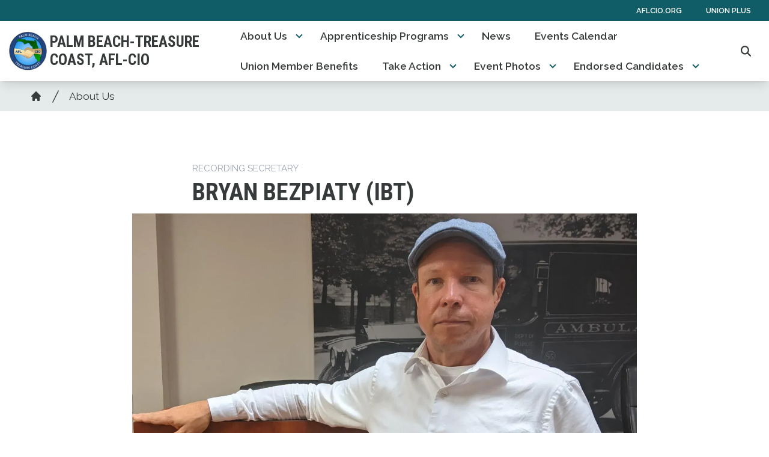

--- FILE ---
content_type: text/html; charset=UTF-8
request_url: https://pbtcaflcio.org/about-us/karen-zaremba
body_size: 19683
content:
<!DOCTYPE html>
<html lang="en" dir="ltr" prefix="og: https://ogp.me/ns#" x-data="{ keyboardNavigation: false, isTouchDevice: false }" x-init="isTouchDevice = &#039;ontouchstart&#039; in window || navigator.maxTouchPoints &gt; 0" @keyup.tab.window="keyboardNavigation = true" @mousemove="if (keyboardNavigation) keyboardNavigation = false">
  <head>
    <meta charset="utf-8" />
<noscript><style>form.antibot * :not(.antibot-message) { display: none !important; }</style>
</noscript><meta name="description" content="Teamsters Local 769" />
<link rel="canonical" href="https://pbtcaflcio.org/content/33183" />
<link rel="image_src" href="/sites/default/files/2022-07/bryan_bezpiaty_0.jpg" />
<meta property="og:site_name" content="Palm Beach-Treasure Coast, AFL-CIO" />
<meta property="og:url" content="https://pbtcaflcio.org/content/33183" />
<meta property="og:title" content="BRYAN BEZPIATY (IBT)" />
<meta property="og:description" content="Teamsters Local 769" />
<meta property="og:image" content="https://pbtcaflcio.org/sites/default/files/styles/image_media_large/public/2022-07/bryan_bezpiaty_0.jpg.webp?itok=eY1i9oUE" />
<meta name="twitter:card" content="summary_large_image" />
<meta name="twitter:title" content="BRYAN BEZPIATY (IBT) | Palm Beach-Treasure Coast, AFL-CIO" />
<meta name="twitter:site" content="@PBTCAFLCIO" />
<meta name="twitter:description" content="Teamsters Local 769" />
<meta name="twitter:image" content="https://pbtcaflcio.org/sites/default/files/styles/image_media_large/public/2022-07/bryan_bezpiaty_0.jpg.webp?itok=eY1i9oUE" />
<meta name="twitter:image:alt" content="Bryan Bezpiaty" />
<meta name="Generator" content="Drupal 10 (https://www.drupal.org)" />
<meta name="MobileOptimized" content="width" />
<meta name="HandheldFriendly" content="true" />
<meta name="viewport" content="width=device-width, initial-scale=1.0" />
<style>body {--uh-font-size: 16px; --uh-font-body: "Raleway", sans-serif; --uh-font-header: "Roboto Condensed", sans-serif; --uh-color-white: 255 255 255; --uh-color-gray: 111 119 119; --uh-color-black: 55 58 58; --uh-color-primary: 16 93 103; --uh-color-primary-dark: 12 66 74; --uh-color-secondary: 207 229 229; --uh-color-secondary-dark: 169 208 208; --uh-color-accent-1: 244 99 58; --uh-color-accent-1-dark: 238 63 12; --uh-color-accent-2: 250 174 66; --uh-color-accent-2-dark: 77 162 232; --uh-color-neutral-1: 212 220 221; --uh-color-neutral-2: 247 247 247; }</style>
<script type="application/ld+json">{
    "@context": "https://schema.org",
    "@type": "WebSite",
    "name": "Palm Beach-Treasure Coast, AFL-CIO",
    "url": "https://pbtcaflcio.org"
}</script>
<link rel="icon" href="/themes/custom/uh_tw/favicon.ico" type="image/vnd.microsoft.icon" />
<link rel="preconnect" href="https://fonts.gstatic.com" crossorigin="anonymous" />
<link rel="preload" as="style" href="https://fonts.googleapis.com/css2?family=Raleway:ital,wght@0,200;0,400;0,600;0,700;1,200;1,400;1,600;1,700&amp;display=swap" />
<link rel="stylesheet" href="https://fonts.googleapis.com/css2?family=Raleway:ital,wght@0,200;0,400;0,600;0,700;1,200;1,400;1,600;1,700&amp;display=swap" />
<link rel="preload" as="style" href="https://fonts.googleapis.com/css2?family=Roboto+Condensed:ital,wght@0,300;0,400;0,700;1,300;1,400;1,700&amp;display=swap" />
<link rel="stylesheet" href="https://fonts.googleapis.com/css2?family=Roboto+Condensed:ital,wght@0,300;0,400;0,700;1,300;1,400;1,700&amp;display=swap" />

    <title>BRYAN BEZPIATY (IBT) | Palm Beach-Treasure Coast, AFL-CIO</title>
    <link rel="stylesheet" media="all" href="/sites/default/files/css/css_8IaHmjt0AhGnyorVGVtxlkeQaGgZOl00JvUnRkCA7GM.css?delta=0&amp;language=en&amp;theme=uh_tw&amp;include=eJxNi9EOQDAMAH-o1k-SbmpG6bJW8Pc8kHi8u1zSxji0vZIEmumE9BNDIdEMfLqUbfnsi7Dy03Es4txCoupFN7DLnFeMZAz71PuBVc27LBpJOvPrWfMNV4ctIQ" />
<link rel="stylesheet" media="all" href="/sites/default/files/css/css_N-4t5dFcEG-d9JozYwMfPHaXR7XsspJRpz8d3ryV1fA.css?delta=1&amp;language=en&amp;theme=uh_tw&amp;include=eJxNi9EOQDAMAH-o1k-SbmpG6bJW8Pc8kHi8u1zSxji0vZIEmumE9BNDIdEMfLqUbfnsi7Dy03Es4txCoupFN7DLnFeMZAz71PuBVc27LBpJOvPrWfMNV4ctIQ" />
<style>.sr-only {
  position: absolute;
  width: 1px;
  height: 1px;
  padding: 0;
  margin: -1px;
  overflow: hidden;
  clip: rect(0, 0, 0, 0);
  white-space: nowrap;
  border-width: 0;
}
.absolute {
  position: absolute;
}
.relative {
  position: relative;
}
.right-0 {
  right: 0px;
}
.top-10 {
  top: 2.5rem;
}
.z-0 {
  z-index: 0;
}
.z-10 {
  z-index: 10;
}
.z-50 {
  z-index: 50;
}
.order-1 {
  order: 1;
}
.order-2 {
  order: 2;
}
.col-span-1 {
  grid-column: span 1 / span 1;
}
.col-span-5 {
  grid-column: span 5 / span 5;
}
.col-span-6 {
  grid-column: span 6 / span 6;
}
.m-auto {
  margin: auto;
}
.mx-1 {
  margin-left: 0.25rem;
  margin-right: 0.25rem;
}
.mx-auto {
  margin-left: auto;
  margin-right: auto;
}
.my-1 {
  margin-top: 0.25rem;
  margin-bottom: 0.25rem;
}
.my-2 {
  margin-top: 0.5rem;
  margin-bottom: 0.5rem;
}
.my-6 {
  margin-top: 1.5rem;
  margin-bottom: 1.5rem;
}
.mb-2 {
  margin-bottom: 0.5rem;
}
.mb-8 {
  margin-bottom: 2rem;
}
.mr-1 {
  margin-right: 0.25rem;
}
.mr-2 {
  margin-right: 0.5rem;
}
.mr-3 {
  margin-right: 0.75rem;
}
.mt-12 {
  margin-top: 3rem;
}
.mt-4 {
  margin-top: 1rem;
}
.mt-6 {
  margin-top: 1.5rem;
}
.block {
  display: block;
}
.inline-block {
  display: inline-block;
}
.inline {
  display: inline;
}
.flex {
  display: flex;
}
.inline-flex {
  display: inline-flex;
}
.grid {
  display: grid;
}
.hidden {
  display: none;
}
.h-0 {
  height: 0px;
}
.h-4 {
  height: 1rem;
}
.h-5 {
  height: 1.25rem;
}
.h-6 {
  height: 1.5rem;
}
.h-auto {
  height: auto;
}
.h-full {
  height: 100%;
}
.w-1\/5 {
  width: 20%;
}
.w-12 {
  width: 3rem;
}
.w-20 {
  width: 5rem;
}
.w-4 {
  width: 1rem;
}
.w-4\/5 {
  width: 80%;
}
.w-5 {
  width: 1.25rem;
}
.w-6 {
  width: 1.5rem;
}
.w-7 {
  width: 1.75rem;
}
.w-80 {
  width: 20rem;
}
.w-full {
  width: 100%;
}
.max-w-4xl {
  max-width: 56rem;
}
.max-w-7xl {
  max-width: 80rem;
}
.max-w-md {
  max-width: 28rem;
}
.max-w-none {
  max-width: none;
}
.flex-shrink-0 {
  flex-shrink: 0;
}
.flex-grow {
  flex-grow: 1;
}
.origin-bottom-left {
  transform-origin: bottom left;
}
.rotate-0 {
  --tw-rotate: 0deg;
  transform: translate(var(--tw-translate-x), var(--tw-translate-y)) rotate(var(--tw-rotate)) skewX(var(--tw-skew-x)) skewY(var(--tw-skew-y)) scaleX(var(--tw-scale-x)) scaleY(var(--tw-scale-y));
}
.rotate-180 {
  --tw-rotate: 180deg;
  transform: translate(var(--tw-translate-x), var(--tw-translate-y)) rotate(var(--tw-rotate)) skewX(var(--tw-skew-x)) skewY(var(--tw-skew-y)) scaleX(var(--tw-scale-x)) scaleY(var(--tw-scale-y));
}
.rotate-45 {
  --tw-rotate: 45deg;
  transform: translate(var(--tw-translate-x), var(--tw-translate-y)) rotate(var(--tw-rotate)) skewX(var(--tw-skew-x)) skewY(var(--tw-skew-y)) scaleX(var(--tw-scale-x)) scaleY(var(--tw-scale-y));
}
.transform {
  transform: translate(var(--tw-translate-x), var(--tw-translate-y)) rotate(var(--tw-rotate)) skewX(var(--tw-skew-x)) skewY(var(--tw-skew-y)) scaleX(var(--tw-scale-x)) scaleY(var(--tw-scale-y));
}
.cursor-pointer {
  cursor: pointer;
}
.scroll-mt-28 {
  scroll-margin-top: 7rem;
}
.grid-cols-1 {
  grid-template-columns: repeat(1, minmax(0, 1fr));
}
.grid-cols-2 {
  grid-template-columns: repeat(2, minmax(0, 1fr));
}
.grid-cols-6 {
  grid-template-columns: repeat(6, minmax(0, 1fr));
}
.flex-row {
  flex-direction: row;
}
.flex-col {
  flex-direction: column;
}
.flex-wrap {
  flex-wrap: wrap;
}
.items-center {
  align-items: center;
}
.justify-start {
  justify-content: flex-start;
}
.justify-end {
  justify-content: flex-end;
}
.justify-center {
  justify-content: center;
}
.gap-1 {
  gap: 0.25rem;
}
.gap-2 {
  gap: 0.5rem;
}
.space-x-1 > :not([hidden]) ~ :not([hidden]) {
  --tw-space-x-reverse: 0;
  margin-right: calc(0.25rem * var(--tw-space-x-reverse));
  margin-left: calc(0.25rem * calc(1 - var(--tw-space-x-reverse)));
}
.space-x-2 > :not([hidden]) ~ :not([hidden]) {
  --tw-space-x-reverse: 0;
  margin-right: calc(0.5rem * var(--tw-space-x-reverse));
  margin-left: calc(0.5rem * calc(1 - var(--tw-space-x-reverse)));
}
.divide-x > :not([hidden]) ~ :not([hidden]) {
  --tw-divide-x-reverse: 0;
  border-right-width: calc(1px * var(--tw-divide-x-reverse));
  border-left-width: calc(1px * calc(1 - var(--tw-divide-x-reverse)));
}
.self-center {
  align-self: center;
}
.overflow-hidden {
  overflow: hidden;
}
.whitespace-nowrap {
  white-space: nowrap;
}
.rounded-2xl {
  border-radius: 1rem;
}
.rounded-lg {
  border-radius: 0.5rem;
}
.rounded-md {
  border-radius: 0.375rem;
}
.border {
  border-width: 1px;
}
.border-0 {
  border-width: 0px;
}
.border-t {
  border-top-width: 1px;
}
.border-t-2 {
  border-top-width: 2px;
}
.border-solid {
  border-style: solid;
}
.border-none {
  border-style: none;
}
.border-gray-300 {
  --tw-border-opacity: 1;
  border-color: rgb(209 213 219 / var(--tw-border-opacity));
}
.border-uh-black {
  --tw-border-opacity: 1;
  border-color: rgb(var(--uh-color-black) / var(--tw-border-opacity));
}
.border-uh-black\/5 {
  border-color: rgb(var(--uh-color-black) / 0.05);
}
.border-uh-neutral-2 {
  --tw-border-opacity: 1;
  border-color: rgb(var(--uh-color-neutral-2) / var(--tw-border-opacity));
}
.border-opacity-20 {
  --tw-border-opacity: 0.2;
}
.border-opacity-5 {
  --tw-border-opacity: 0.05;
}
.bg-uh-accent-1 {
  --tw-bg-opacity: 1;
  background-color: rgb(var(--uh-color-accent-1) / var(--tw-bg-opacity));
}
.bg-uh-black {
  --tw-bg-opacity: 1;
  background-color: rgb(var(--uh-color-black) / var(--tw-bg-opacity));
}
.bg-uh-black\/5 {
  background-color: rgb(var(--uh-color-black) / 0.05);
}
.bg-uh-neutral-1\/60 {
  background-color: rgb(var(--uh-color-neutral-1) / 0.6);
}
.bg-uh-primary {
  --tw-bg-opacity: 1;
  background-color: rgb(var(--uh-color-primary) / var(--tw-bg-opacity));
}
.bg-uh-white {
  --tw-bg-opacity: 1;
  background-color: rgb(var(--uh-color-white) / var(--tw-bg-opacity));
}
.bg-opacity-25 {
  --tw-bg-opacity: 0.25;
}
.bg-opacity-5 {
  --tw-bg-opacity: 0.05;
}
.fill-current {
  fill: currentColor;
}
.p-1 {
  padding: 0.25rem;
}
.p-2 {
  padding: 0.5rem;
}
.p-4 {
  padding: 1rem;
}
.px-10 {
  padding-left: 2.5rem;
  padding-right: 2.5rem;
}
.px-2 {
  padding-left: 0.5rem;
  padding-right: 0.5rem;
}
.px-4 {
  padding-left: 1rem;
  padding-right: 1rem;
}
.px-8 {
  padding-left: 2rem;
  padding-right: 2rem;
}
.py-0\.5 {
  padding-top: 0.125rem;
  padding-bottom: 0.125rem;
}
.py-1 {
  padding-top: 0.25rem;
  padding-bottom: 0.25rem;
}
.py-12 {
  padding-top: 3rem;
  padding-bottom: 3rem;
}
.py-2 {
  padding-top: 0.5rem;
  padding-bottom: 0.5rem;
}
.py-3 {
  padding-top: 0.75rem;
  padding-bottom: 0.75rem;
}
.py-4 {
  padding-top: 1rem;
  padding-bottom: 1rem;
}
.pb-0 {
  padding-bottom: 0px;
}
.pb-16 {
  padding-bottom: 4rem;
}
.pb-2 {
  padding-bottom: 0.5rem;
}
.pl-2 {
  padding-left: 0.5rem;
}
.pl-4 {
  padding-left: 1rem;
}
.pr-4 {
  padding-right: 1rem;
}
.pt-0 {
  padding-top: 0px;
}
.pt-2 {
  padding-top: 0.5rem;
}
.pt-6 {
  padding-top: 1.5rem;
}
.pt-8 {
  padding-top: 2rem;
}
.font-header {
  font-family: var(--uh-font-header);
}
.text-elg {
  font-size: 1.125em;
}
.text-esm {
  font-size: 0.85em;
}
.text-lg {
  font-size: 1.125rem;
}
.text-sm {
  font-size: 0.875rem;
}
.text-xl {
  font-size: 1.25rem;
}
.text-xs {
  font-size: 0.75rem;
}
.font-bold {
  font-weight: 700;
}
.font-medium {
  font-weight: 500;
}
.font-semibold {
  font-weight: 600;
}
.uppercase {
  text-transform: uppercase;
}
.leading-none {
  line-height: 1;
}
.text-branding-error {
  --tw-text-opacity: 1;
  color: rgb(248 113 113 / var(--tw-text-opacity));
}
.text-current {
  color: currentColor;
}
.text-gray-400 {
  --tw-text-opacity: 1;
  color: rgb(156 163 175 / var(--tw-text-opacity));
}
.text-uh-black {
  --tw-text-opacity: 1;
  color: rgb(var(--uh-color-black) / var(--tw-text-opacity));
}
.text-uh-neutral-2 {
  --tw-text-opacity: 1;
  color: rgb(var(--uh-color-neutral-2) / var(--tw-text-opacity));
}
.text-uh-primary {
  --tw-text-opacity: 1;
  color: rgb(var(--uh-color-primary) / var(--tw-text-opacity));
}
.text-uh-primary-dark {
  --tw-text-opacity: 1;
  color: rgb(var(--uh-color-primary-dark) / var(--tw-text-opacity));
}
.text-uh-white {
  --tw-text-opacity: 1;
  color: rgb(var(--uh-color-white) / var(--tw-text-opacity));
}
.underline {
  text-decoration-line: underline;
}
.antialiased {
  -webkit-font-smoothing: antialiased;
  -moz-osx-font-smoothing: grayscale;
}
.opacity-50 {
  opacity: 0.5;
}
.opacity-80 {
  opacity: 0.8;
}
.shadow-lg {
  --tw-shadow: 0 10px 15px -3px rgb(0 0 0 / 0.1), 0 4px 6px -4px rgb(0 0 0 / 0.1);
  --tw-shadow-colored: 0 10px 15px -3px var(--tw-shadow-color), 0 4px 6px -4px var(--tw-shadow-color);
  box-shadow: var(--tw-ring-offset-shadow, 0 0 #0000), var(--tw-ring-shadow, 0 0 #0000), var(--tw-shadow);
}
.shadow-sm {
  --tw-shadow: 0 1px 2px 0 rgb(0 0 0 / 0.05);
  --tw-shadow-colored: 0 1px 2px 0 var(--tw-shadow-color);
  box-shadow: var(--tw-ring-offset-shadow, 0 0 #0000), var(--tw-ring-shadow, 0 0 #0000), var(--tw-shadow);
}
.transition {
  transition-property: color, background-color, border-color, text-decoration-color, fill, stroke, opacity, box-shadow, transform, filter, -webkit-backdrop-filter;
  transition-property: color, background-color, border-color, text-decoration-color, fill, stroke, opacity, box-shadow, transform, filter, backdrop-filter;
  transition-property: color, background-color, border-color, text-decoration-color, fill, stroke, opacity, box-shadow, transform, filter, backdrop-filter, -webkit-backdrop-filter;
  transition-timing-function: cubic-bezier(0.4, 0, 0.2, 1);
  transition-duration: 150ms;
}
.transition-all {
  transition-property: all;
  transition-timing-function: cubic-bezier(0.4, 0, 0.2, 1);
  transition-duration: 150ms;
}
.transition-colors {
  transition-property: color, background-color, border-color, text-decoration-color, fill, stroke;
  transition-timing-function: cubic-bezier(0.4, 0, 0.2, 1);
  transition-duration: 150ms;
}
.duration-150 {
  transition-duration: 150ms;
}
.duration-300 {
  transition-duration: 300ms;
}
.duration-700 {
  transition-duration: 700ms;
}
.ease-in-out {
  transition-timing-function: cubic-bezier(0.4, 0, 0.2, 1);
}
.first\:pl-0:first-child {
  padding-left: 0px;
}
.hover\:bg-uh-accent-1-dark:hover {
  --tw-bg-opacity: 1;
  background-color: rgb(var(--uh-color-accent-1-dark) / var(--tw-bg-opacity));
}
.hover\:bg-uh-black\/10:hover {
  background-color: rgb(var(--uh-color-black) / 0.1);
}
.hover\:bg-uh-black\/5:hover {
  background-color: rgb(var(--uh-color-black) / 0.05);
}
.hover\:bg-opacity-10:hover {
  --tw-bg-opacity: 0.1;
}
.hover\:opacity-100:hover {
  opacity: 1;
}
.focus\:border-branding-outer-space:focus {
  --tw-border-opacity: 1;
  border-color: rgb(55 58 58 / var(--tw-border-opacity));
}
.focus\:ring-branding-outer-space:focus {
  --tw-ring-opacity: 1;
  --tw-ring-color: rgb(55 58 58 / var(--tw-ring-opacity));
}
.prose-headings\:mb-2 :is(:where(h1, h2, h3, h4, h5, h6, th):not(:where([class~="not-prose"],[class~="not-prose"] *))) {
  margin-bottom: 0.5rem;
}
.prose-p\:mb-4 :is(:where(p):not(:where([class~="not-prose"],[class~="not-prose"] *))) {
  margin-bottom: 1rem;
}
.prose-a\:text-uh-primary :is(:where(a):not(:where([class~="not-prose"],[class~="not-prose"] *))) {
  --tw-text-opacity: 1;
  color: rgb(var(--uh-color-primary) / var(--tw-text-opacity));
}
.prose-a\:no-underline :is(:where(a):not(:where([class~="not-prose"],[class~="not-prose"] *))) {
  text-decoration-line: none;
}
.hover\:prose-a\:text-uh-accent-1 :is(:where(a):not(:where([class~="not-prose"],[class~="not-prose"] *))):hover {
  --tw-text-opacity: 1;
  color: rgb(var(--uh-color-accent-1) / var(--tw-text-opacity));
}
.hover\:prose-a\:underline :is(:where(a):not(:where([class~="not-prose"],[class~="not-prose"] *))):hover {
  text-decoration-line: underline;
}
.prose-strong\:text-uh-white :is(:where(strong):not(:where([class~="not-prose"],[class~="not-prose"] *))) {
  --tw-text-opacity: 1;
  color: rgb(var(--uh-color-white) / var(--tw-text-opacity));
}
.prose-img\:my-0 :is(:where(img):not(:where([class~="not-prose"],[class~="not-prose"] *))) {
  margin-top: 0px;
  margin-bottom: 0px;
}
.prose-img\:my-1 :is(:where(img):not(:where([class~="not-prose"],[class~="not-prose"] *))) {
  margin-top: 0.25rem;
  margin-bottom: 0.25rem;
}
.prose-img\:mr-1 :is(:where(img):not(:where([class~="not-prose"],[class~="not-prose"] *))) {
  margin-right: 0.25rem;
}
.prose-img\:w-20 :is(:where(img):not(:where([class~="not-prose"],[class~="not-prose"] *))) {
  width: 5rem;
}
.prose-img\:w-full :is(:where(img):not(:where([class~="not-prose"],[class~="not-prose"] *))) {
  width: 100%;
}
.prose-img\:opacity-60 :is(:where(img):not(:where([class~="not-prose"],[class~="not-prose"] *))) {
  opacity: 0.6;
}
.prose-img\:invert :is(:where(img):not(:where([class~="not-prose"],[class~="not-prose"] *))) {
  --tw-invert: invert(100%);
  filter: var(--tw-blur) var(--tw-brightness) var(--tw-contrast) var(--tw-grayscale) var(--tw-hue-rotate) var(--tw-invert) var(--tw-saturate) var(--tw-sepia) var(--tw-drop-shadow);
}
@media (min-width: 640px) {
  .sm\:px-6 {
    padding-left: 1.5rem;
    padding-right: 1.5rem;
  }}

@media (min-width: 768px) {
  .md\:absolute {
    position: absolute;
  }
  .md\:sticky {
    position: sticky;
  }
  .md\:\!left-\[unset\] {
    left: unset !important;
  }
  .md\:left-0 {
    left: 0px;
  }
  .md\:right-0 {
    right: 0px;
  }
  .md\:top-0 {
    top: 0px;
  }
  .md\:top-full {
    top: 100%;
  }
  .md\:z-10 {
    z-index: 10;
  }
  .md\:col-span-2 {
    grid-column: span 2 / span 2;
  }
  .md\:col-span-5 {
    grid-column: span 5 / span 5;
  }
  .md\:mx-0 {
    margin-left: 0px;
    margin-right: 0px;
  }
  .md\:mb-4 {
    margin-bottom: 1rem;
  }
  .md\:block {
    display: block;
  }
  .md\:flex {
    display: flex;
  }
  .md\:grid {
    display: grid;
  }
  .md\:hidden {
    display: none;
  }
  .md\:w-2\/3 {
    width: 66.666667%;
  }
  .md\:w-28 {
    width: 7rem;
  }
  .md\:w-auto {
    width: auto;
  }
  .md\:w-full {
    width: 100%;
  }
  .md\:grid-cols-3 {
    grid-template-columns: repeat(3, minmax(0, 1fr));
  }
  .md\:grid-cols-5 {
    grid-template-columns: repeat(5, minmax(0, 1fr));
  }
  .md\:grid-cols-7 {
    grid-template-columns: repeat(7, minmax(0, 1fr));
  }
  .md\:flex-row {
    flex-direction: row;
  }
  .md\:flex-wrap {
    flex-wrap: wrap;
  }
  .md\:items-start {
    align-items: flex-start;
  }
  .md\:justify-between {
    justify-content: space-between;
  }
  .md\:gap-0 {
    gap: 0px;
  }
  .md\:gap-8 {
    gap: 2rem;
  }
  .md\:rounded-none {
    border-radius: 0px;
  }
  .md\:border-none {
    border-style: none;
  }
  .md\:bg-transparent {
    background-color: transparent;
  }
  .md\:px-2 {
    padding-left: 0.5rem;
    padding-right: 0.5rem;
  }
  .md\:\!pr-2 {
    padding-right: 0.5rem !important;
  }
  .md\:pt-8 {
    padding-top: 2rem;
  }
  .md\:text-sm {
    font-size: 0.875rem;
  }
  .md\:shadow-none {
    --tw-shadow: 0 0 #0000;
    --tw-shadow-colored: 0 0 #0000;
    box-shadow: var(--tw-ring-offset-shadow, 0 0 #0000), var(--tw-ring-shadow, 0 0 #0000), var(--tw-shadow);
  }
  .md\:transition-all {
    transition-property: all;
    transition-timing-function: cubic-bezier(0.4, 0, 0.2, 1);
    transition-duration: 150ms;
  }
  .md\:duration-150 {
    transition-duration: 150ms;
  }
  .md\:prose-img\:w-28 :is(:where(img):not(:where([class~="not-prose"],[class~="not-prose"] *))) {
    width: 7rem;
  }}

@media (min-width: 1024px) {
  .lg\:w-1\/2 {
    width: 50%;
  }
  .lg\:w-2\/3 {
    width: 66.666667%;
  }
  .lg\:px-0 {
    padding-left: 0px;
    padding-right: 0px;
  }
  .lg\:px-8 {
    padding-left: 2rem;
    padding-right: 2rem;
  }
  .lg\:py-16 {
    padding-top: 4rem;
    padding-bottom: 4rem;
  }
  .lg\:pt-12 {
    padding-top: 3rem;
  }}

@media (min-width: 1280px) {
  .xl\:pt-16 {
    padding-top: 4rem;
  }
  .xl\:text-center {
    text-align: center;
  }}

</style><script src="/sites/default/files/tailwindcss_utility/tailwind.js"></script><script src="/themes/custom/uh_tw/build/tailwind-config-cdn.js"></script><script>tailwind.config.safelist = tailwind.config.safelist.concat(["[&amp;_div.link-wrapper]:flex","[&amp;_div.link-wrapper]:flex-grow","[&amp;_div.link-wrapper]:flex-row","[&amp;_div.link-wrapper]:items-center","[&amp;_div.link-wrapper]:justify-center","[&amp;_div.link-wrapper]:md:justify-start","[&amp;_div.link-wrapper]:md:w-auto","[&amp;_div.link-wrapper]:w-full","md:item-center","not-prose"]);</script>
<link rel="stylesheet" media="all" href="/sites/default/files/css/css_y5HCp8xcxZKw0E1Lv-eoJn32cm-cqCnVv2g5QcSGYW0.css?delta=3&amp;language=en&amp;theme=uh_tw&amp;include=eJxNi9EOQDAMAH-o1k-SbmpG6bJW8Pc8kHi8u1zSxji0vZIEmumE9BNDIdEMfLqUbfnsi7Dy03Es4txCoupFN7DLnFeMZAz71PuBVc27LBpJOvPrWfMNV4ctIQ" />

    <script src="/libraries/fontawesome/js/brands.min.js?v=6.4.2" defer></script>
<script src="/libraries/fontawesome/js/regular.min.js?v=6.4.2" defer></script>
<script src="/libraries/fontawesome/js/solid.min.js?v=6.4.2" defer></script>
<script src="/libraries/fontawesome/js/fontawesome.min.js?v=6.4.2" defer></script>

  </head>
  <body class="hide-gin-toolbar group/uh-site">
        <a href="#main-content" class="visually-hidden focusable">
      Skip to main content
    </a>
    
      <div class="dialog-off-canvas-main-canvas" data-off-canvas-main-canvas>
    
  
<div class="w-full mx-auto text-uh-black">
    
  

  <div id="site-header" class="md:grid-cols-5 font-semibold relative z-50 inline" x-data="{ open: false }">
    


<!-- national menu -->
  <nav role="navigation" class="hidden md:block px-2 py-0.5 md:col-span-5 text-uh-white text-xs bg-uh-primary uppercase font-semibold">
    <span class="text-esm">
  
  
  <ul class="menu flex flex-col md:flex-row gap-2 md:gap-0 flex-wrap justify-end w-full">
          <li class="block">
        <a href="https://aflcio.org" target="_blank" class="flex px-4">AFLCIO.org</a>
              </li>
          <li class="block">
        <a href="https://www.unionplus.org" target="_blank" class="flex px-4">Union Plus</a>
              </li>
      </ul>


</span>
  </nav>
<!-- ./national menu -->

<div class="md:col-span-5 md:grid md:grid-cols-7 bg-uh-white z-10 shadow-lg text-lg px-2 md:sticky md:top-0">
  <!-- site logo -->
  <div class="md:col-span-2 site-branding p-1 self-center font-header font-bold uppercase text-elg mr-3">
     
<div class="flex items-center w-full">
            <!-- mobile menu button -->
    <div id="mobile-nav-button" class="flex justify-end order-2 w-1/5 md:hidden">
            <button type="button" class="inline-flex items-center justify-center p-2 rounded-md" aria-controls="mobile-menu" x-on:click="open = !open" aria-expanded="false" x-bind:aria-expanded="open.toString()">
        <span class="sr-only">Open main menu</span>
        <svg x-description="Icon when menu is closed. Heroicon name: outline/menu" x-state:on="Menu open" x-state:off="Menu closed" class="block w-6 h-6" :class="{ 'hidden': open, 'block': !(open) }" xmlns="http://www.w3.org/2000/svg" fill="none" viewBox="0 0 24 24" stroke="currentColor" aria-hidden="true">
          <path stroke-linecap="round" stroke-linejoin="round" stroke-width="2" d="M4 6h16M4 12h16M4 18h16"></path>
        </svg>
        <svg x-description="Icon when menu is open. Heroicon name: outline/x" x-state:on="Menu open" x-state:off="Menu closed" class="hidden w-6 h-6" :class="{ 'block': open, 'hidden': !(open) }" xmlns="http://www.w3.org/2000/svg" fill="none" viewBox="0 0 24 24" stroke="currentColor" aria-hidden="true">
          <path stroke-linecap="round" stroke-linejoin="round" stroke-width="2" d="M6 18L18 6M6 6l12 12"></path>
        </svg>
      </button>
          </div>
    <!-- ./mobile menu button -->
    <div class="w-4/5 md:w-full order-1">
    <a class="flex w-full items-center" href="/">
    		<div class="site-logo w-20 mr-1">
		  <picture>
                  <source srcset="/sites/default/files/styles/image_media_large/public/logos/pbtc_logo_730x730_clean_tp.png.webp?itok=Q0kiBo0E 1x" media="all and (min-width: 1280px)" type="image/webp" width="600" height="600"/>
              <source srcset="/sites/default/files/styles/image_media_medium/public/logos/pbtc_logo_730x730_clean_tp.png.webp?itok=K3K5Zy7v 1x, /sites/default/files/styles/image_media_large_2x/public/logos/pbtc_logo_730x730_clean_tp.png.webp?itok=invqtnpc 2x" media="all and (min-width: 1024px) and (max-width: 1279px)" type="image/webp" width="300" height="300"/>
              <source srcset="/sites/default/files/styles/image_media_small/public/logos/pbtc_logo_730x730_clean_tp.png.webp?itok=HwTbN8ru 1x, /sites/default/files/styles/image_media_medium_2x/public/logos/pbtc_logo_730x730_clean_tp.png.webp?itok=ZTH5pU39 2x" type="image/webp" width="100" height="100"/>
                  <img src="/sites/default/files/styles/image_media_small/public/logos/pbtc_logo_730x730_clean_tp.png.webp?itok=HwTbN8ru" alt="pbtc_logo_730x730_clean_tp.png" />

  </picture>

	</div>
			<div class="site-name text-xl uppercase">
		            <div class="label">Palm Beach-Treasure Coast, AFL-CIO</div>
      
	</div>
	    </a>
  </div>
</div>



  </div>
  <!-- ./site logo -->

  <!-- site menu -->
  <div class="relative md:col-span-5 flex items-center md:px-2">
    

















<div class="hidden md:flex flex-row md:justify-between w-full z-10 text-sm" x-data="{search_open : false}">

        <div class="flex-grow">
      


  <ul class="site-menu menu flex flex-col w-full container mx-auto md:mx-0 text-sm md:w-auto md:flex-row md:item-center md:flex-wrap bg-uh-white text-current justify-start">
                                                    <li class="menu-item menu-item--expanded relative   flex hover:bg-uh-black/5 md:w-auto transition-all duration-150   [&amp;_div.link-wrapper]:flex [&amp;_div.link-wrapper]:flex-grow [&amp;_div.link-wrapper]:flex-row [&amp;_div.link-wrapper]:w-full [&amp;_div.link-wrapper]:md:w-auto [&amp;_div.link-wrapper]:justify-center [&amp;_div.link-wrapper]:items-center md:transition-all md:duration-150 [&amp;_div.link-wrapper]:md:justify-start" x-data="{openSubmenu1 : false, ariaExpanded: false}" @mouseenter="if (!isTouchDevice) { if (window.innerWidth &gt; 769) { openSubmenu1 = true; } }" @mouseleave="if (!isTouchDevice) { if (window.innerWidth &gt; 769) { openSubmenu1 = false; } }" @resize.window="openSubmenu1 = false, openSubmenu2 = false" x-on:click.away="openSubmenu1 = false"
          >
      <div class='link-wrapper group'>
        <a href="/about-us" title="" class="flex px-4 py-2 h-full whitespace-nowrap menu-level-1 md:!pr-2" data-drupal-link-system-path="node/1712">About Us</a>
        <button @click="openSubmenu1 = !openSubmenu1"
                :aria-expanded="openSubmenu1 ? 'true' : 'false'"
                class="submenu-toggle w-12 flex justify-center items-center bg-uh-black border border-uh-black border-solid rounded-lg shadow-sm border-opacity-5 bg-opacity-5 hover:bg-opacity-10 mr-1 md:w-auto md:bg-transparent md:border-none md:rounded-none md:shadow-none"
                @focusin="if (keyboardNavigation) { openSubmenu1 = false, openSubmenu2 = false }"
                title="Expand section">
                                        <i class="down-arrow">
          <span class="">
            <svg class="w-4 h-4 transition duration-150 ease-in-out transform fill-current text-uh-primary"
                 xmlns="http://www.w3.org/2000/svg"
                 viewBox="0 0 20 20"
                 :class="{ 'rotate-180': openSubmenu1 }">>
              <path d="M9.293 12.95l.707.707L15.657 8l-1.414-1.414L10 10.828 5.757 6.586 4.343 8z"/>
            </svg>
          </span>
          </i>
                </button>
      </div>
    


<ul
            class="flex flex-col w-full md:z-10 md:w-auto md:absolute md:top-full md:left-0 md:transition-all md:duration-150 dropdown-1 bg-uh-white text-current"
            x-show="openSubmenu1" x-transition:enter="md:transition md:ease-out md:duration-100"
    x-transition:enter-start="md:transform md:opacity-0 md:scale-95"
    x-transition:enter-end="md:transform md:opacity-100 md:scale-100"
    x-transition:leave="md:transition md:ease-in md:duration-75"
    x-transition:leave-start="md:transform md:opacity-100 md:scale-100"
    x-transition:leave-end="md:transform md:opacity-0 md:scale-95">
                        <li class="menu-item    flex  bg-uh-black/5 hover:bg-uh-black/10 md:items-start  md:transition-all md:duration-150  ">
    <a href="https://pbtcaflcio.org/about-us" class="flex px-4 py-2 h-full whitespace-nowrap ">PBTC Labor Council Leadership</a>
    </li>
                    <li class="menu-item    flex  bg-uh-black/5 hover:bg-uh-black/10 md:items-start  md:transition-all md:duration-150  ">
    <a href="/our-palm-beach-treasure-coast-affiliated-local-unions" title="Our Palm Beach-Treasure Coast Locally Affiliated Union Locals" class="flex px-4 py-2 h-full whitespace-nowrap " data-drupal-link-system-path="node/1003754">Locally Affiliated Union Locals</a>
    </li>
                    <li class="menu-item    flex  bg-uh-black/5 hover:bg-uh-black/10 md:items-start  md:transition-all md:duration-150  ">
    <a href="/our-affiliated-national-unions" class="flex px-4 py-2 h-full whitespace-nowrap " data-drupal-link-system-path="node/1003753">Our Affiliated National Unions</a>
    </li>
      </ul>

    </li>
                                              <li class="menu-item menu-item--expanded relative   flex hover:bg-uh-black/5 md:w-auto transition-all duration-150   [&amp;_div.link-wrapper]:flex [&amp;_div.link-wrapper]:flex-grow [&amp;_div.link-wrapper]:flex-row [&amp;_div.link-wrapper]:w-full [&amp;_div.link-wrapper]:md:w-auto [&amp;_div.link-wrapper]:justify-center [&amp;_div.link-wrapper]:items-center md:transition-all md:duration-150 [&amp;_div.link-wrapper]:md:justify-start" x-data="{openSubmenu1 : false, ariaExpanded: false}" @mouseenter="if (!isTouchDevice) { if (window.innerWidth &gt; 769) { openSubmenu1 = true; } }" @mouseleave="if (!isTouchDevice) { if (window.innerWidth &gt; 769) { openSubmenu1 = false; } }" @resize.window="openSubmenu1 = false, openSubmenu2 = false" x-on:click.away="openSubmenu1 = false"
          >
      <div class='link-wrapper group'>
        <a href="/" title="Apprenticeship Programs" class="flex px-4 py-2 h-full whitespace-nowrap menu-level-1 md:!pr-2" data-drupal-link-system-path="&lt;front&gt;">Apprenticeship Programs</a>
        <button @click="openSubmenu1 = !openSubmenu1"
                :aria-expanded="openSubmenu1 ? 'true' : 'false'"
                class="submenu-toggle w-12 flex justify-center items-center bg-uh-black border border-uh-black border-solid rounded-lg shadow-sm border-opacity-5 bg-opacity-5 hover:bg-opacity-10 mr-1 md:w-auto md:bg-transparent md:border-none md:rounded-none md:shadow-none"
                @focusin="if (keyboardNavigation) { openSubmenu1 = false, openSubmenu2 = false }"
                title="Expand section">
                                        <i class="down-arrow">
          <span class="">
            <svg class="w-4 h-4 transition duration-150 ease-in-out transform fill-current text-uh-primary"
                 xmlns="http://www.w3.org/2000/svg"
                 viewBox="0 0 20 20"
                 :class="{ 'rotate-180': openSubmenu1 }">>
              <path d="M9.293 12.95l.707.707L15.657 8l-1.414-1.414L10 10.828 5.757 6.586 4.343 8z"/>
            </svg>
          </span>
          </i>
                </button>
      </div>
    


<ul
            class="flex flex-col w-full md:z-10 md:w-auto md:absolute md:top-full md:left-0 md:transition-all md:duration-150 dropdown-1 bg-uh-white text-current"
            x-show="openSubmenu1" x-transition:enter="md:transition md:ease-out md:duration-100"
    x-transition:enter-start="md:transform md:opacity-0 md:scale-95"
    x-transition:enter-end="md:transform md:opacity-100 md:scale-100"
    x-transition:leave="md:transition md:ease-in md:duration-75"
    x-transition:leave-start="md:transform md:opacity-100 md:scale-100"
    x-transition:leave-end="md:transform md:opacity-0 md:scale-95">
                        <li class="menu-item    flex  bg-uh-black/5 hover:bg-uh-black/10 md:items-start  md:transition-all md:duration-150  ">
    <a href="https://www.pcjac.org/" title="Electrical, Plumbing, Ironwork, Operating Engineers, &amp; More" class="flex px-4 py-2 h-full whitespace-nowrap ">Apprenticeship Links</a>
    </li>
                    <li class="menu-item    flex  bg-uh-black/5 hover:bg-uh-black/10 md:items-start  md:transition-all md:duration-150  ">
    <a href="https://helmetstohardhats.org/" title="Connecting Veterans with Careers - Earn While You Learn - Use GI Benefits - 1000s of different careers" class="flex px-4 py-2 h-full whitespace-nowrap ">Helmets to Hardhats</a>
    </li>
      </ul>

    </li>
                    <li class="menu-item    flex hover:bg-uh-black/5 md:w-auto transition-all duration-150   ">
    <a href="/news" class="flex px-4 py-2 h-full whitespace-nowrap " data-drupal-link-system-path="node/1714">News</a>
    </li>
                    <li class="menu-item    flex hover:bg-uh-black/5 md:w-auto transition-all duration-150   ">
    <a href="/events" title="" class="flex px-4 py-2 h-full whitespace-nowrap " data-drupal-link-system-path="node/1713">Events Calendar</a>
    </li>
                    <li class="menu-item    flex hover:bg-uh-black/5 md:w-auto transition-all duration-150   ">
    <a href="/union-member-benefits" class="flex px-4 py-2 h-full whitespace-nowrap " data-drupal-link-system-path="node/1717">Union Member Benefits</a>
    </li>
                                              <li class="menu-item menu-item--expanded relative   flex hover:bg-uh-black/5 md:w-auto transition-all duration-150   [&amp;_div.link-wrapper]:flex [&amp;_div.link-wrapper]:flex-grow [&amp;_div.link-wrapper]:flex-row [&amp;_div.link-wrapper]:w-full [&amp;_div.link-wrapper]:md:w-auto [&amp;_div.link-wrapper]:justify-center [&amp;_div.link-wrapper]:items-center md:transition-all md:duration-150 [&amp;_div.link-wrapper]:md:justify-start" x-data="{openSubmenu1 : false, ariaExpanded: false}" @mouseenter="if (!isTouchDevice) { if (window.innerWidth &gt; 769) { openSubmenu1 = true; } }" @mouseleave="if (!isTouchDevice) { if (window.innerWidth &gt; 769) { openSubmenu1 = false; } }" @resize.window="openSubmenu1 = false, openSubmenu2 = false" x-on:click.away="openSubmenu1 = false"
          >
      <div class='link-wrapper group'>
        <a href="/take-action" class="flex px-4 py-2 h-full whitespace-nowrap menu-level-1 md:!pr-2" data-drupal-link-system-path="node/1715">Take Action</a>
        <button @click="openSubmenu1 = !openSubmenu1"
                :aria-expanded="openSubmenu1 ? 'true' : 'false'"
                class="submenu-toggle w-12 flex justify-center items-center bg-uh-black border border-uh-black border-solid rounded-lg shadow-sm border-opacity-5 bg-opacity-5 hover:bg-opacity-10 mr-1 md:w-auto md:bg-transparent md:border-none md:rounded-none md:shadow-none"
                @focusin="if (keyboardNavigation) { openSubmenu1 = false, openSubmenu2 = false }"
                title="Expand section">
                                        <i class="down-arrow">
          <span class="">
            <svg class="w-4 h-4 transition duration-150 ease-in-out transform fill-current text-uh-primary"
                 xmlns="http://www.w3.org/2000/svg"
                 viewBox="0 0 20 20"
                 :class="{ 'rotate-180': openSubmenu1 }">>
              <path d="M9.293 12.95l.707.707L15.657 8l-1.414-1.414L10 10.828 5.757 6.586 4.343 8z"/>
            </svg>
          </span>
          </i>
                </button>
      </div>
    


<ul
            class="flex flex-col w-full md:z-10 md:w-auto md:absolute md:top-full md:left-0 md:transition-all md:duration-150 dropdown-1 bg-uh-white text-current"
            x-show="openSubmenu1" x-transition:enter="md:transition md:ease-out md:duration-100"
    x-transition:enter-start="md:transform md:opacity-0 md:scale-95"
    x-transition:enter-end="md:transform md:opacity-100 md:scale-100"
    x-transition:leave="md:transition md:ease-in md:duration-75"
    x-transition:leave-start="md:transform md:opacity-100 md:scale-100"
    x-transition:leave-end="md:transform md:opacity-0 md:scale-95">
                        <li class="menu-item    flex  bg-uh-black/5 hover:bg-uh-black/10 md:items-start  md:transition-all md:duration-150  ">
    <a href="/take-action/2026-working-families-lobby-corps-scholarships" class="flex px-4 py-2 h-full whitespace-nowrap " data-drupal-link-system-path="node/1006801">JOIN US THE WORKING FAMILIES LOBBY CORPS</a>
    </li>
      </ul>

    </li>
                                              <li class="menu-item menu-item--expanded relative   flex hover:bg-uh-black/5 md:w-auto transition-all duration-150   [&amp;_div.link-wrapper]:flex [&amp;_div.link-wrapper]:flex-grow [&amp;_div.link-wrapper]:flex-row [&amp;_div.link-wrapper]:w-full [&amp;_div.link-wrapper]:md:w-auto [&amp;_div.link-wrapper]:justify-center [&amp;_div.link-wrapper]:items-center md:transition-all md:duration-150 [&amp;_div.link-wrapper]:md:justify-start" x-data="{openSubmenu1 : false, ariaExpanded: false}" @mouseenter="if (!isTouchDevice) { if (window.innerWidth &gt; 769) { openSubmenu1 = true; } }" @mouseleave="if (!isTouchDevice) { if (window.innerWidth &gt; 769) { openSubmenu1 = false; } }" @resize.window="openSubmenu1 = false, openSubmenu2 = false" x-on:click.away="openSubmenu1 = false"
          >
      <div class='link-wrapper group'>
        <a href="/" title="" class="flex px-4 py-2 h-full whitespace-nowrap menu-level-1 md:!pr-2" data-drupal-link-system-path="&lt;front&gt;">Event Photos</a>
        <button @click="openSubmenu1 = !openSubmenu1"
                :aria-expanded="openSubmenu1 ? 'true' : 'false'"
                class="submenu-toggle w-12 flex justify-center items-center bg-uh-black border border-uh-black border-solid rounded-lg shadow-sm border-opacity-5 bg-opacity-5 hover:bg-opacity-10 mr-1 md:w-auto md:bg-transparent md:border-none md:rounded-none md:shadow-none"
                @focusin="if (keyboardNavigation) { openSubmenu1 = false, openSubmenu2 = false }"
                title="Expand section">
                                        <i class="down-arrow">
          <span class="">
            <svg class="w-4 h-4 transition duration-150 ease-in-out transform fill-current text-uh-primary"
                 xmlns="http://www.w3.org/2000/svg"
                 viewBox="0 0 20 20"
                 :class="{ 'rotate-180': openSubmenu1 }">>
              <path d="M9.293 12.95l.707.707L15.657 8l-1.414-1.414L10 10.828 5.757 6.586 4.343 8z"/>
            </svg>
          </span>
          </i>
                </button>
      </div>
    


<ul
            class="flex flex-col w-full md:z-10 md:w-auto md:absolute md:top-full md:left-0 md:transition-all md:duration-150 dropdown-1 bg-uh-white text-current"
            x-show="openSubmenu1" x-transition:enter="md:transition md:ease-out md:duration-100"
    x-transition:enter-start="md:transform md:opacity-0 md:scale-95"
    x-transition:enter-end="md:transform md:opacity-100 md:scale-100"
    x-transition:leave="md:transition md:ease-in md:duration-75"
    x-transition:leave-start="md:transform md:opacity-100 md:scale-100"
    x-transition:leave-end="md:transform md:opacity-0 md:scale-95">
                        <li class="menu-item    flex  bg-uh-black/5 hover:bg-uh-black/10 md:items-start  md:transition-all md:duration-150  ">
    <a href="https://photos.app.goo.gl/u7Bbwwobv1wehqgVA" title="Legislative Breakfast 2023-12-02" class="flex px-4 py-2 h-full whitespace-nowrap ">Legislative Breakfast 2023-12-02</a>
    </li>
                    <li class="menu-item    flex  bg-uh-black/5 hover:bg-uh-black/10 md:items-start  md:transition-all md:duration-150  ">
    <a href="https://photos.app.goo.gl/xpHur32chKBzcBj66" title="LABOR DAY PICNIC 2021-09-05" class="flex px-4 py-2 h-full whitespace-nowrap ">LABOR DAY PICNIC 2021-09-05</a>
    </li>
                    <li class="menu-item    flex  bg-uh-black/5 hover:bg-uh-black/10 md:items-start  md:transition-all md:duration-150  ">
    <a href="https://photos.app.goo.gl/DFHzftiANd3Q5sgs9" title="" class="flex px-4 py-2 h-full whitespace-nowrap ">Legislative Breakfast 2020-01-04-SA</a>
    </li>
                    <li class="menu-item    flex  bg-uh-black/5 hover:bg-uh-black/10 md:items-start  md:transition-all md:duration-150  ">
    <a href="https://photos.app.goo.gl/umWptriFnsWExLfK6" title="Palm Beach-Treasure Coast AFL-CIO&#039;s 2019 Holiday Party" class="flex px-4 py-2 h-full whitespace-nowrap ">HOLIDAY PARTY 2019-12-17</a>
    </li>
                    <li class="menu-item    flex  bg-uh-black/5 hover:bg-uh-black/10 md:items-start  md:transition-all md:duration-150  ">
    <a href="https://photos.app.goo.gl/QftsnwT8Q7FSgsw3A" title="Palm Beach-Treasure Coast AFL-CIO&#039;s Workers Memorial Day Event April 28, 2019" class="flex px-4 py-2 h-full whitespace-nowrap ">Workers Memorial Day 2019-04-28</a>
    </li>
                    <li class="menu-item    flex  bg-uh-black/5 hover:bg-uh-black/10 md:items-start  md:transition-all md:duration-150  ">
    <a href="https://photos.app.goo.gl/6TwYDc9CLhDMDDS7A" title="" class="flex px-4 py-2 h-full whitespace-nowrap ">Legislative Breakfast 2019-02-17-SU</a>
    </li>
                    <li class="menu-item    flex  bg-uh-black/5 hover:bg-uh-black/10 md:items-start  md:transition-all md:duration-150  ">
    <a href="https://photos.app.goo.gl/8wgdKzYGeEKHtbcAA" title="" class="flex px-4 py-2 h-full whitespace-nowrap ">Holiday Party 2018-12-18</a>
    </li>
                    <li class="menu-item    flex  bg-uh-black/5 hover:bg-uh-black/10 md:items-start  md:transition-all md:duration-150  ">
    <a href="https://photos.app.goo.gl/HnxqVrW8HfwRmipo6" title="" class="flex px-4 py-2 h-full whitespace-nowrap ">Labor Day Picnic 2018-09-02</a>
    </li>
                    <li class="menu-item    flex  bg-uh-black/5 hover:bg-uh-black/10 md:items-start  md:transition-all md:duration-150  ">
    <a href="https://photos.app.goo.gl/jm43Kt1Cu1a2E37J6" title="" class="flex px-4 py-2 h-full whitespace-nowrap ">AFGE #RedforFeds Solidarity Walk 2018-07-25</a>
    </li>
                    <li class="menu-item    flex  bg-uh-black/5 hover:bg-uh-black/10 md:items-start  md:transition-all md:duration-150  ">
    <a href="https://photos.app.goo.gl/hYMcxvCp59jJ5x2g6" title="" class="flex px-4 py-2 h-full whitespace-nowrap ">Workers Memorial Day 2018-04-28</a>
    </li>
                    <li class="menu-item    flex  bg-uh-black/5 hover:bg-uh-black/10 md:items-start  md:transition-all md:duration-150  ">
    <a href="https://photos.app.goo.gl/KcVjunKzcfe4WsWu7" title="AFL-CIO Organizing Institute 3 Day Union Organizing Training at the Broward Central Labor Council on March 23rd to 25th." class="flex px-4 py-2 h-full whitespace-nowrap ">Organizing Institute Training 2018-03-23</a>
    </li>
                    <li class="menu-item    flex  bg-uh-black/5 hover:bg-uh-black/10 md:items-start  md:transition-all md:duration-150  ">
    <a href="https://photos.app.goo.gl/8DBog55kjGgNfiF46" title="United Way of Palm Beach County Simply the Best Awards 2018" class="flex px-4 py-2 h-full whitespace-nowrap ">United Way Awards 2018-03-04</a>
    </li>
                    <li class="menu-item    flex  bg-uh-black/5 hover:bg-uh-black/10 md:items-start  md:transition-all md:duration-150  ">
    <a href="https://photos.app.goo.gl/oBpVW3ZL6jSib4JR6" title="" class="flex px-4 py-2 h-full whitespace-nowrap ">Legislative Breakfast Dec. 2017-12-09</a>
    </li>
                    <li class="menu-item    flex  bg-uh-black/5 hover:bg-uh-black/10 md:items-start  md:transition-all md:duration-150  ">
    <a href="https://photos.app.goo.gl/gUjPzUWFpzWDA8BQ8" title="Palm Beach-Treasure Coast AFL-CIO&#039;s 2017 Labor Day Picnic" class="flex px-4 py-2 h-full whitespace-nowrap ">Labor Day Picnic 2017-09-02</a>
    </li>
                    <li class="menu-item    flex  bg-uh-black/5 hover:bg-uh-black/10 md:items-start  md:transition-all md:duration-150  ">
    <a href="https://photos.app.goo.gl/uMTPHoyMbvaBEydn6" title="Palm Beach-Treasure Coast&#039;s 2017 Workers Memorial Day Ceremony" class="flex px-4 py-2 h-full whitespace-nowrap ">Workers Memorial Day 2017-04-28</a>
    </li>
                    <li class="menu-item    flex  bg-uh-black/5 hover:bg-uh-black/10 md:items-start  md:transition-all md:duration-150  ">
    <a href="https://photos.app.goo.gl/7NmK53cNRbTU3LJaA" title="" class="flex px-4 py-2 h-full whitespace-nowrap ">Legislative Breakfast 2017-02-17</a>
    </li>
                    <li class="menu-item    flex  bg-uh-black/5 hover:bg-uh-black/10 md:items-start  md:transition-all md:duration-150  ">
    <a href="https://photos.app.goo.gl/Fku4YD4HVYwNYkio9" title="" class="flex px-4 py-2 h-full whitespace-nowrap ">Holiday Party 2016-12-20</a>
    </li>
                    <li class="menu-item    flex  bg-uh-black/5 hover:bg-uh-black/10 md:items-start  md:transition-all md:duration-150  ">
    <a href="https://photos.app.goo.gl/3pFA4m1HSVhhwgHd9" title="" class="flex px-4 py-2 h-full whitespace-nowrap ">Labor 2016 Canvass &amp; BBQ 2016-10-01</a>
    </li>
                    <li class="menu-item    flex  bg-uh-black/5 hover:bg-uh-black/10 md:items-start  md:transition-all md:duration-150  ">
    <a href="https://photos.app.goo.gl/FLetDG72g9Z9jABJ8" title="" class="flex px-4 py-2 h-full whitespace-nowrap ">Leadership Breakfast 2016-10-01</a>
    </li>
                    <li class="menu-item    flex  bg-uh-black/5 hover:bg-uh-black/10 md:items-start  md:transition-all md:duration-150  ">
    <a href="https://photos.app.goo.gl/SRSKs1JcPRy6SGsP6" title="" class="flex px-4 py-2 h-full whitespace-nowrap ">Labor Day Picnic 2016-09-04</a>
    </li>
                    <li class="menu-item    flex  bg-uh-black/5 hover:bg-uh-black/10 md:items-start  md:transition-all md:duration-150  ">
    <a href="https://photos.app.goo.gl/wx1RU1QffZNwaT5R9" title="" class="flex px-4 py-2 h-full whitespace-nowrap ">Workers Memorial Day 2016-04-28</a>
    </li>
                    <li class="menu-item    flex  bg-uh-black/5 hover:bg-uh-black/10 md:items-start  md:transition-all md:duration-150  ">
    <a href="https://photos.app.goo.gl/iNsWoSnpVDG4BLVs7" title="" class="flex px-4 py-2 h-full whitespace-nowrap ">Honorees Luncheon St Lucie Dems 2016-04-02</a>
    </li>
                    <li class="menu-item    flex  bg-uh-black/5 hover:bg-uh-black/10 md:items-start  md:transition-all md:duration-150  ">
    <a href="https://photos.app.goo.gl/7ztZNipKY1NcCYXF8" title="" class="flex px-4 py-2 h-full whitespace-nowrap ">Hoilday Party 2015-12-15</a>
    </li>
                    <li class="menu-item    flex  bg-uh-black/5 hover:bg-uh-black/10 md:items-start  md:transition-all md:duration-150  ">
    <a href="https://photos.app.goo.gl/yS7YeMgkXwsfLrSM6" class="flex px-4 py-2 h-full whitespace-nowrap ">Labor Day Picnic 2015-09-06</a>
    </li>
                    <li class="menu-item    flex  bg-uh-black/5 hover:bg-uh-black/10 md:items-start  md:transition-all md:duration-150  ">
    <a href="https://photos.app.goo.gl/xcawFtgNzHpZFcvs8" title="" class="flex px-4 py-2 h-full whitespace-nowrap ">United Way Family Volunteer Day 2013-11-23</a>
    </li>
                    <li class="menu-item    flex  bg-uh-black/5 hover:bg-uh-black/10 md:items-start  md:transition-all md:duration-150  ">
    <a href="https://photos.app.goo.gl/s6P4F7aXSWR2rF1s9" title="" class="flex px-4 py-2 h-full whitespace-nowrap ">Labor Day Picnic 2013-09-01</a>
    </li>
                    <li class="menu-item    flex  bg-uh-black/5 hover:bg-uh-black/10 md:items-start  md:transition-all md:duration-150  ">
    <a href="https://photos.app.goo.gl/nH39duDqKXVLjFcx8" title="" class="flex px-4 py-2 h-full whitespace-nowrap ">Union Night at the Ballpark 2013-07-20</a>
    </li>
                    <li class="menu-item    flex  bg-uh-black/5 hover:bg-uh-black/10 md:items-start  md:transition-all md:duration-150  ">
    <a href="https://photos.app.goo.gl/Y31T5jw5c1BtxP4x9" title="" class="flex px-4 py-2 h-full whitespace-nowrap ">Workers Memorial Day 2013-04-27</a>
    </li>
      </ul>

    </li>
                                              <li class="menu-item menu-item--expanded relative   flex hover:bg-uh-black/5 md:w-auto transition-all duration-150   [&amp;_div.link-wrapper]:flex [&amp;_div.link-wrapper]:flex-grow [&amp;_div.link-wrapper]:flex-row [&amp;_div.link-wrapper]:w-full [&amp;_div.link-wrapper]:md:w-auto [&amp;_div.link-wrapper]:justify-center [&amp;_div.link-wrapper]:items-center md:transition-all md:duration-150 [&amp;_div.link-wrapper]:md:justify-start" x-data="{openSubmenu1 : false, ariaExpanded: false}" @mouseenter="if (!isTouchDevice) { if (window.innerWidth &gt; 769) { openSubmenu1 = true; } }" @mouseleave="if (!isTouchDevice) { if (window.innerWidth &gt; 769) { openSubmenu1 = false; } }" @resize.window="openSubmenu1 = false, openSubmenu2 = false" x-on:click.away="openSubmenu1 = false"
          >
      <div class='link-wrapper group'>
        <a href="https://www.pbtcaflcio.org/news/pbtc-afl-cio-endorsed-candidates-2019-municipal-elections" title="For the express use of our Active &amp; Retired Union Members and their Families ONLY.
*NOT to be shared with the general public.*
Read the fine print. It&#039;s kinda important! " class="flex px-4 py-2 h-full whitespace-nowrap menu-level-1 md:!pr-2">Endorsed Candidates</a>
        <button @click="openSubmenu1 = !openSubmenu1"
                :aria-expanded="openSubmenu1 ? 'true' : 'false'"
                class="submenu-toggle w-12 flex justify-center items-center bg-uh-black border border-uh-black border-solid rounded-lg shadow-sm border-opacity-5 bg-opacity-5 hover:bg-opacity-10 mr-1 md:w-auto md:bg-transparent md:border-none md:rounded-none md:shadow-none"
                @focusin="if (keyboardNavigation) { openSubmenu1 = false, openSubmenu2 = false }"
                title="Expand section">
                                        <i class="down-arrow">
          <span class="">
            <svg class="w-4 h-4 transition duration-150 ease-in-out transform fill-current text-uh-primary"
                 xmlns="http://www.w3.org/2000/svg"
                 viewBox="0 0 20 20"
                 :class="{ 'rotate-180': openSubmenu1 }">>
              <path d="M9.293 12.95l.707.707L15.657 8l-1.414-1.414L10 10.828 5.757 6.586 4.343 8z"/>
            </svg>
          </span>
          </i>
                </button>
      </div>
    


<ul
        class="flex flex-col w-full md:z-10 md:w-auto md:absolute md:top-full md:left-0 md:transition-all md:duration-150 dropdown-1 bg-uh-white text-current md:!left-[unset] md:right-0"
        x-show="openSubmenu1" x-transition:enter="md:transition md:ease-out md:duration-100"
    x-transition:enter-start="md:transform md:opacity-0 md:scale-95"
    x-transition:enter-end="md:transform md:opacity-100 md:scale-100"
    x-transition:leave="md:transition md:ease-in md:duration-75"
    x-transition:leave-start="md:transform md:opacity-100 md:scale-100"
    x-transition:leave-end="md:transform md:opacity-0 md:scale-95">
                        <li class="menu-item    flex  bg-uh-black/5 hover:bg-uh-black/10 md:items-start  md:transition-all md:duration-150  ">
    <a href="/palm-beach-treasure-coast-afl-cios-recommendedendorsed-2024" class="flex px-4 py-2 h-full whitespace-nowrap " data-drupal-link-system-path="node/1006809">2024 Municipal Elections March 19th</a>
    </li>
                    <li class="menu-item    flex  bg-uh-black/5 hover:bg-uh-black/10 md:items-start  md:transition-all md:duration-150  ">
    <a href="/palm-beach-treasure-coast-afl-cios-recommendedendorsed-municipal" title="For the express use of our Active &amp; Retired Union Members and their Families ONLY." class="flex px-4 py-2 h-full whitespace-nowrap " data-drupal-link-system-path="node/1001811">2023 Municipal Elections March 14th</a>
    </li>
                    <li class="menu-item    flex  bg-uh-black/5 hover:bg-uh-black/10 md:items-start  md:transition-all md:duration-150  ">
    <a href="/palm-beach-treasure-coast-afl-cio-other-south-florida-counties" title="For the express use of our Active &amp; Retired Union Members and their Families ONLY." class="flex px-4 py-2 h-full whitespace-nowrap " data-drupal-link-system-path="node/1000783">2022 General Election Nov. 8th</a>
    </li>
                    <li class="menu-item    flex  bg-uh-black/5 hover:bg-uh-black/10 md:items-start  md:transition-all md:duration-150  ">
    <a href="/palm-beach-treasure-coast-afl-cio-broward-county-afl-cio-endorsed" title="For the express use of our Active &amp; Retired Union Members and their Families ONLY." class="flex px-4 py-2 h-full whitespace-nowrap " data-drupal-link-system-path="node/1000268">2022 Primary Election</a>
    </li>
                    <li class="menu-item    flex  bg-uh-black/5 hover:bg-uh-black/10 md:items-start  md:transition-all md:duration-150  ">
    <a href="/pbtc-afl-cio-endorsed-candidates-2020-general-election" title="For the express use of our Active &amp; Retired Union Members and their Families ONLY." class="flex px-4 py-2 h-full whitespace-nowrap " data-drupal-link-system-path="node/246876">2020 General Election</a>
    </li>
                    <li class="menu-item    flex  bg-uh-black/5 hover:bg-uh-black/10 md:items-start  md:transition-all md:duration-150  ">
    <a href="/pbtc-afl-cio-endorsed-candidates-2020-primary-election" title="For the express use of our Active &amp; Retired Union Members and their Families ONLY.
*NOT to be shared with the general public.*
Read the fine print. It&#039;s kinda important!" class="flex px-4 py-2 h-full whitespace-nowrap " data-drupal-link-system-path="node/230546">2020 Primary Election</a>
    </li>
                    <li class="menu-item    flex  bg-uh-black/5 hover:bg-uh-black/10 md:items-start  md:transition-all md:duration-150  ">
    <a href="/news/pbtc-afl-cio-endorsed-candidates-2019-municipal-elections" title="For the express use of our Active &amp; Retired Union Members and their Families ONLY.
*NOT to be shared with the general public.*
Read the fine print. It&#039;s kinda important!" class="flex px-4 py-2 h-full whitespace-nowrap " data-drupal-link-system-path="node/143778">2019 Municipal Election</a>
    </li>
                    <li class="menu-item    flex  bg-uh-black/5 hover:bg-uh-black/10 md:items-start  md:transition-all md:duration-150  ">
    <a href="/pbtc-afl-cio-endorsed-candidates-2018-primary" title="For the express use of our Active &amp; Retired Union Members and their Families ONLY.
*NOT to be shared with the general public.*
Read the fine print. It&#039;s kinda important!" class="flex px-4 py-2 h-full whitespace-nowrap " data-drupal-link-system-path="node/120959">2018 General Election</a>
    </li>
      </ul>

    </li>
      </ul>

    </div>
    
        
  <div class='relative flex flex-row items-center' x-on:click.away="search_open = false">
    <i x-on:click="search_open = !search_open; $nextTick(() => $refs.autoFocus.focus());" class="cursor-pointer fas fa-search mr-2" aria-haspopup="true" x-bind:aria-expanded="search_open" aria-expanded="true"></i><span class="sr-only">Search</span>

        <div x-show="search_open" x-cloak class="absolute top-10 right-0 flex flex-col w-80">
      <div class='flex flex-col items-end pr-2'>
          <div class="w-7 overflow-hidden inline-block">
    <div class="h-5 w-5 bg-uh-white rotate-45 transform origin-bottom-left">
      <div class="w-full h-full bg-uh-black/5"></div>
    </div>
  </div>
  
      </div>
      <div class="bg-uh-white">
        <div class="p-4 w-full h-full bg-uh-black/5">
          <form action="/search" method="get">
            <div class="flex">
              <label class="sr-only" for="desktop-search-site">Search site</label>
              
<input type="search" placeholder="Search" id="desktop-search-site" name="keywords" x-ref="autoFocus" class="p-2 mr-1 text-sm text-uh-primary-dark max-w-md shadow-sm focus:ring-branding-outer-space focus:border-branding-outer-space w-full block border-gray-300 text-uh-black p-2 md:text-sm" />


              

  <button class="px-8 py-2 inline-block border-0 font-bold text-uh-white transition-colors duration-300 bg-uh-accent-1 hover:bg-uh-accent-1-dark uppercase text-sm"><i class="fa-lg fas fa-search"></i><span class="sr-only">Search</span></button>



            </div>
          </form>
        </div>
      </div>
    </div>
    
  </div>
  
</div>






            <ul class="block w-full bg-uh-white border-0 menu md:hidden mobile-site-menu text-sm pt-2 border-t-2" x-description="Mobile menu, show/hide based on menu state." id="mobile-menu" x-show="open" style="display: none;">
    
                <li class="menu-item menu-item--expanded grid grid-cols-6   relative"  x-data="{selected:null}" >

                    <a href="/about-us" title="" class="flex px-4 py-1 col-span-5 hover:bg-uh-black/5" data-drupal-link-system-path="node/1712">About Us</a>
            <div class="col-span-1 py-2 pl-2 pr-4">
                <button type="button" class="block w-full h-full bg-uh-black/5 border border-uh-black/5 border-solid rounded-lg shadow-sm hover:bg-uh-black/10" x-on:click="selected !== 0 ? selected = 0 : selected = null" arial-label="Toggle menu" x-bind:aria-expanded="selected == 0 ? 'true' : 'false'">
                    <svg class="w-5 h-5 m-auto transition duration-150 ease-in-out transform" x-description="Heroicon name: solid/chevron-right" xmlns="http://www.w3.org/2000/svg" viewBox="0 0 20 20" fill="currentColor" aria-hidden="true" x-bind:class="selected == 0 ? 'rotate-180' : 'rotate-0'">
                        <path fill-rule="evenodd" d="M5.293 7.293a1 1 0 011.414 0L10 10.586l3.293-3.293a1 1 0 111.414 1.414l-4 4a1 1 0 01-1.414 0l-4-4a1 1 0 010-1.414z" clip-rule="evenodd"></path>
                    </svg>
                </button>
            </div>
           <div class="relative col-span-6 overflow-hidden transition-all duration-700" x-ref="container0" x-bind:class="selected == 0 ? 'h-auto' : 'h-0'" x-bind:aria-hidden="selected == 0 ? 'false' : 'true'">
        
                  
            <ul class="block w-full bg-uh-black/5 pl-2">
    
                <li class="menu-item    relative" >

                  <a href="https://pbtcaflcio.org/about-us" class="flex px-4 py-2 hover:bg-uh-black/5">PBTC Labor Council Leadership</a>
        
        
              </li>
                <li class="menu-item    relative" >

                  <a href="/our-palm-beach-treasure-coast-affiliated-local-unions" title="Our Palm Beach-Treasure Coast Locally Affiliated Union Locals" class="flex px-4 py-2 hover:bg-uh-black/5" data-drupal-link-system-path="node/1003754">Locally Affiliated Union Locals</a>
        
        
              </li>
                <li class="menu-item    relative" >

                  <a href="/our-affiliated-national-unions" class="flex px-4 py-2 hover:bg-uh-black/5" data-drupal-link-system-path="node/1003753">Our Affiliated National Unions</a>
        
        
              </li>
    
      
      
    </ul>
  


        
                  </div>
              </li>
                <li class="menu-item menu-item--expanded grid grid-cols-6   relative"  x-data="{selected:null}" >

                    <a href="/" title="Apprenticeship Programs" class="flex px-4 py-1 col-span-5 hover:bg-uh-black/5" data-drupal-link-system-path="&lt;front&gt;">Apprenticeship Programs</a>
            <div class="col-span-1 py-2 pl-2 pr-4">
                <button type="button" class="block w-full h-full bg-uh-black/5 border border-uh-black/5 border-solid rounded-lg shadow-sm hover:bg-uh-black/10" x-on:click="selected !== 0 ? selected = 0 : selected = null" arial-label="Toggle menu" x-bind:aria-expanded="selected == 0 ? 'true' : 'false'">
                    <svg class="w-5 h-5 m-auto transition duration-150 ease-in-out transform" x-description="Heroicon name: solid/chevron-right" xmlns="http://www.w3.org/2000/svg" viewBox="0 0 20 20" fill="currentColor" aria-hidden="true" x-bind:class="selected == 0 ? 'rotate-180' : 'rotate-0'">
                        <path fill-rule="evenodd" d="M5.293 7.293a1 1 0 011.414 0L10 10.586l3.293-3.293a1 1 0 111.414 1.414l-4 4a1 1 0 01-1.414 0l-4-4a1 1 0 010-1.414z" clip-rule="evenodd"></path>
                    </svg>
                </button>
            </div>
           <div class="relative col-span-6 overflow-hidden transition-all duration-700" x-ref="container0" x-bind:class="selected == 0 ? 'h-auto' : 'h-0'" x-bind:aria-hidden="selected == 0 ? 'false' : 'true'">
        
                  
            <ul class="block w-full bg-uh-black/5 pl-2">
    
                <li class="menu-item    relative" >

                  <a href="https://www.pcjac.org/" title="Electrical, Plumbing, Ironwork, Operating Engineers, &amp; More" class="flex px-4 py-2 hover:bg-uh-black/5">Apprenticeship Links</a>
        
        
              </li>
                <li class="menu-item    relative" >

                  <a href="https://helmetstohardhats.org/" title="Connecting Veterans with Careers - Earn While You Learn - Use GI Benefits - 1000s of different careers" class="flex px-4 py-2 hover:bg-uh-black/5">Helmets to Hardhats</a>
        
        
              </li>
    
      
      
    </ul>
  


        
                  </div>
              </li>
                <li class="menu-item    relative" >

                  <a href="/news" class="flex px-4 py-2 hover:bg-uh-black/5" data-drupal-link-system-path="node/1714">News</a>
        
        
              </li>
                <li class="menu-item    relative" >

                  <a href="/events" title="" class="flex px-4 py-2 hover:bg-uh-black/5" data-drupal-link-system-path="node/1713">Events Calendar</a>
        
        
              </li>
                <li class="menu-item    relative" >

                  <a href="/union-member-benefits" class="flex px-4 py-2 hover:bg-uh-black/5" data-drupal-link-system-path="node/1717">Union Member Benefits</a>
        
        
              </li>
                <li class="menu-item menu-item--expanded grid grid-cols-6   relative"  x-data="{selected:null}" >

                    <a href="/take-action" class="flex px-4 py-1 col-span-5 hover:bg-uh-black/5" data-drupal-link-system-path="node/1715">Take Action</a>
            <div class="col-span-1 py-2 pl-2 pr-4">
                <button type="button" class="block w-full h-full bg-uh-black/5 border border-uh-black/5 border-solid rounded-lg shadow-sm hover:bg-uh-black/10" x-on:click="selected !== 0 ? selected = 0 : selected = null" arial-label="Toggle menu" x-bind:aria-expanded="selected == 0 ? 'true' : 'false'">
                    <svg class="w-5 h-5 m-auto transition duration-150 ease-in-out transform" x-description="Heroicon name: solid/chevron-right" xmlns="http://www.w3.org/2000/svg" viewBox="0 0 20 20" fill="currentColor" aria-hidden="true" x-bind:class="selected == 0 ? 'rotate-180' : 'rotate-0'">
                        <path fill-rule="evenodd" d="M5.293 7.293a1 1 0 011.414 0L10 10.586l3.293-3.293a1 1 0 111.414 1.414l-4 4a1 1 0 01-1.414 0l-4-4a1 1 0 010-1.414z" clip-rule="evenodd"></path>
                    </svg>
                </button>
            </div>
           <div class="relative col-span-6 overflow-hidden transition-all duration-700" x-ref="container0" x-bind:class="selected == 0 ? 'h-auto' : 'h-0'" x-bind:aria-hidden="selected == 0 ? 'false' : 'true'">
        
                  
            <ul class="block w-full bg-uh-black/5 pl-2">
    
                <li class="menu-item    relative" >

                  <a href="/take-action/2026-working-families-lobby-corps-scholarships" class="flex px-4 py-2 hover:bg-uh-black/5" data-drupal-link-system-path="node/1006801">JOIN US THE WORKING FAMILIES LOBBY CORPS</a>
        
        
              </li>
    
      
      
    </ul>
  


        
                  </div>
              </li>
                <li class="menu-item menu-item--expanded grid grid-cols-6   relative"  x-data="{selected:null}" >

                    <a href="/" title="" class="flex px-4 py-1 col-span-5 hover:bg-uh-black/5" data-drupal-link-system-path="&lt;front&gt;">Event Photos</a>
            <div class="col-span-1 py-2 pl-2 pr-4">
                <button type="button" class="block w-full h-full bg-uh-black/5 border border-uh-black/5 border-solid rounded-lg shadow-sm hover:bg-uh-black/10" x-on:click="selected !== 0 ? selected = 0 : selected = null" arial-label="Toggle menu" x-bind:aria-expanded="selected == 0 ? 'true' : 'false'">
                    <svg class="w-5 h-5 m-auto transition duration-150 ease-in-out transform" x-description="Heroicon name: solid/chevron-right" xmlns="http://www.w3.org/2000/svg" viewBox="0 0 20 20" fill="currentColor" aria-hidden="true" x-bind:class="selected == 0 ? 'rotate-180' : 'rotate-0'">
                        <path fill-rule="evenodd" d="M5.293 7.293a1 1 0 011.414 0L10 10.586l3.293-3.293a1 1 0 111.414 1.414l-4 4a1 1 0 01-1.414 0l-4-4a1 1 0 010-1.414z" clip-rule="evenodd"></path>
                    </svg>
                </button>
            </div>
           <div class="relative col-span-6 overflow-hidden transition-all duration-700" x-ref="container0" x-bind:class="selected == 0 ? 'h-auto' : 'h-0'" x-bind:aria-hidden="selected == 0 ? 'false' : 'true'">
        
                  
            <ul class="block w-full bg-uh-black/5 pl-2">
    
                <li class="menu-item    relative" >

                  <a href="https://photos.app.goo.gl/u7Bbwwobv1wehqgVA" title="Legislative Breakfast 2023-12-02" class="flex px-4 py-2 hover:bg-uh-black/5">Legislative Breakfast 2023-12-02</a>
        
        
              </li>
                <li class="menu-item    relative" >

                  <a href="https://photos.app.goo.gl/xpHur32chKBzcBj66" title="LABOR DAY PICNIC 2021-09-05" class="flex px-4 py-2 hover:bg-uh-black/5">LABOR DAY PICNIC 2021-09-05</a>
        
        
              </li>
                <li class="menu-item    relative" >

                  <a href="https://photos.app.goo.gl/DFHzftiANd3Q5sgs9" title="" class="flex px-4 py-2 hover:bg-uh-black/5">Legislative Breakfast 2020-01-04-SA</a>
        
        
              </li>
                <li class="menu-item    relative" >

                  <a href="https://photos.app.goo.gl/umWptriFnsWExLfK6" title="Palm Beach-Treasure Coast AFL-CIO&#039;s 2019 Holiday Party" class="flex px-4 py-2 hover:bg-uh-black/5">HOLIDAY PARTY 2019-12-17</a>
        
        
              </li>
                <li class="menu-item    relative" >

                  <a href="https://photos.app.goo.gl/QftsnwT8Q7FSgsw3A" title="Palm Beach-Treasure Coast AFL-CIO&#039;s Workers Memorial Day Event April 28, 2019" class="flex px-4 py-2 hover:bg-uh-black/5">Workers Memorial Day 2019-04-28</a>
        
        
              </li>
                <li class="menu-item    relative" >

                  <a href="https://photos.app.goo.gl/6TwYDc9CLhDMDDS7A" title="" class="flex px-4 py-2 hover:bg-uh-black/5">Legislative Breakfast 2019-02-17-SU</a>
        
        
              </li>
                <li class="menu-item    relative" >

                  <a href="https://photos.app.goo.gl/8wgdKzYGeEKHtbcAA" title="" class="flex px-4 py-2 hover:bg-uh-black/5">Holiday Party 2018-12-18</a>
        
        
              </li>
                <li class="menu-item    relative" >

                  <a href="https://photos.app.goo.gl/HnxqVrW8HfwRmipo6" title="" class="flex px-4 py-2 hover:bg-uh-black/5">Labor Day Picnic 2018-09-02</a>
        
        
              </li>
                <li class="menu-item    relative" >

                  <a href="https://photos.app.goo.gl/jm43Kt1Cu1a2E37J6" title="" class="flex px-4 py-2 hover:bg-uh-black/5">AFGE #RedforFeds Solidarity Walk 2018-07-25</a>
        
        
              </li>
                <li class="menu-item    relative" >

                  <a href="https://photos.app.goo.gl/hYMcxvCp59jJ5x2g6" title="" class="flex px-4 py-2 hover:bg-uh-black/5">Workers Memorial Day 2018-04-28</a>
        
        
              </li>
                <li class="menu-item    relative" >

                  <a href="https://photos.app.goo.gl/KcVjunKzcfe4WsWu7" title="AFL-CIO Organizing Institute 3 Day Union Organizing Training at the Broward Central Labor Council on March 23rd to 25th." class="flex px-4 py-2 hover:bg-uh-black/5">Organizing Institute Training 2018-03-23</a>
        
        
              </li>
                <li class="menu-item    relative" >

                  <a href="https://photos.app.goo.gl/8DBog55kjGgNfiF46" title="United Way of Palm Beach County Simply the Best Awards 2018" class="flex px-4 py-2 hover:bg-uh-black/5">United Way Awards 2018-03-04</a>
        
        
              </li>
                <li class="menu-item    relative" >

                  <a href="https://photos.app.goo.gl/oBpVW3ZL6jSib4JR6" title="" class="flex px-4 py-2 hover:bg-uh-black/5">Legislative Breakfast Dec. 2017-12-09</a>
        
        
              </li>
                <li class="menu-item    relative" >

                  <a href="https://photos.app.goo.gl/gUjPzUWFpzWDA8BQ8" title="Palm Beach-Treasure Coast AFL-CIO&#039;s 2017 Labor Day Picnic" class="flex px-4 py-2 hover:bg-uh-black/5">Labor Day Picnic 2017-09-02</a>
        
        
              </li>
                <li class="menu-item    relative" >

                  <a href="https://photos.app.goo.gl/uMTPHoyMbvaBEydn6" title="Palm Beach-Treasure Coast&#039;s 2017 Workers Memorial Day Ceremony" class="flex px-4 py-2 hover:bg-uh-black/5">Workers Memorial Day 2017-04-28</a>
        
        
              </li>
                <li class="menu-item    relative" >

                  <a href="https://photos.app.goo.gl/7NmK53cNRbTU3LJaA" title="" class="flex px-4 py-2 hover:bg-uh-black/5">Legislative Breakfast 2017-02-17</a>
        
        
              </li>
                <li class="menu-item    relative" >

                  <a href="https://photos.app.goo.gl/Fku4YD4HVYwNYkio9" title="" class="flex px-4 py-2 hover:bg-uh-black/5">Holiday Party 2016-12-20</a>
        
        
              </li>
                <li class="menu-item    relative" >

                  <a href="https://photos.app.goo.gl/3pFA4m1HSVhhwgHd9" title="" class="flex px-4 py-2 hover:bg-uh-black/5">Labor 2016 Canvass &amp; BBQ 2016-10-01</a>
        
        
              </li>
                <li class="menu-item    relative" >

                  <a href="https://photos.app.goo.gl/FLetDG72g9Z9jABJ8" title="" class="flex px-4 py-2 hover:bg-uh-black/5">Leadership Breakfast 2016-10-01</a>
        
        
              </li>
                <li class="menu-item    relative" >

                  <a href="https://photos.app.goo.gl/SRSKs1JcPRy6SGsP6" title="" class="flex px-4 py-2 hover:bg-uh-black/5">Labor Day Picnic 2016-09-04</a>
        
        
              </li>
                <li class="menu-item    relative" >

                  <a href="https://photos.app.goo.gl/wx1RU1QffZNwaT5R9" title="" class="flex px-4 py-2 hover:bg-uh-black/5">Workers Memorial Day 2016-04-28</a>
        
        
              </li>
                <li class="menu-item    relative" >

                  <a href="https://photos.app.goo.gl/iNsWoSnpVDG4BLVs7" title="" class="flex px-4 py-2 hover:bg-uh-black/5">Honorees Luncheon St Lucie Dems 2016-04-02</a>
        
        
              </li>
                <li class="menu-item    relative" >

                  <a href="https://photos.app.goo.gl/7ztZNipKY1NcCYXF8" title="" class="flex px-4 py-2 hover:bg-uh-black/5">Hoilday Party 2015-12-15</a>
        
        
              </li>
                <li class="menu-item    relative" >

                  <a href="https://photos.app.goo.gl/yS7YeMgkXwsfLrSM6" class="flex px-4 py-2 hover:bg-uh-black/5">Labor Day Picnic 2015-09-06</a>
        
        
              </li>
                <li class="menu-item    relative" >

                  <a href="https://photos.app.goo.gl/xcawFtgNzHpZFcvs8" title="" class="flex px-4 py-2 hover:bg-uh-black/5">United Way Family Volunteer Day 2013-11-23</a>
        
        
              </li>
                <li class="menu-item    relative" >

                  <a href="https://photos.app.goo.gl/s6P4F7aXSWR2rF1s9" title="" class="flex px-4 py-2 hover:bg-uh-black/5">Labor Day Picnic 2013-09-01</a>
        
        
              </li>
                <li class="menu-item    relative" >

                  <a href="https://photos.app.goo.gl/nH39duDqKXVLjFcx8" title="" class="flex px-4 py-2 hover:bg-uh-black/5">Union Night at the Ballpark 2013-07-20</a>
        
        
              </li>
                <li class="menu-item    relative" >

                  <a href="https://photos.app.goo.gl/Y31T5jw5c1BtxP4x9" title="" class="flex px-4 py-2 hover:bg-uh-black/5">Workers Memorial Day 2013-04-27</a>
        
        
              </li>
    
      
      
    </ul>
  


        
                  </div>
              </li>
                <li class="menu-item menu-item--expanded grid grid-cols-6   relative"  x-data="{selected:null}" >

                    <a href="https://www.pbtcaflcio.org/news/pbtc-afl-cio-endorsed-candidates-2019-municipal-elections" title="For the express use of our Active &amp; Retired Union Members and their Families ONLY.
*NOT to be shared with the general public.*
Read the fine print. It&#039;s kinda important! " class="flex px-4 py-1 col-span-5 hover:bg-uh-black/5">Endorsed Candidates</a>
            <div class="col-span-1 py-2 pl-2 pr-4">
                <button type="button" class="block w-full h-full bg-uh-black/5 border border-uh-black/5 border-solid rounded-lg shadow-sm hover:bg-uh-black/10" x-on:click="selected !== 0 ? selected = 0 : selected = null" arial-label="Toggle menu" x-bind:aria-expanded="selected == 0 ? 'true' : 'false'">
                    <svg class="w-5 h-5 m-auto transition duration-150 ease-in-out transform" x-description="Heroicon name: solid/chevron-right" xmlns="http://www.w3.org/2000/svg" viewBox="0 0 20 20" fill="currentColor" aria-hidden="true" x-bind:class="selected == 0 ? 'rotate-180' : 'rotate-0'">
                        <path fill-rule="evenodd" d="M5.293 7.293a1 1 0 011.414 0L10 10.586l3.293-3.293a1 1 0 111.414 1.414l-4 4a1 1 0 01-1.414 0l-4-4a1 1 0 010-1.414z" clip-rule="evenodd"></path>
                    </svg>
                </button>
            </div>
           <div class="relative col-span-6 overflow-hidden transition-all duration-700" x-ref="container0" x-bind:class="selected == 0 ? 'h-auto' : 'h-0'" x-bind:aria-hidden="selected == 0 ? 'false' : 'true'">
        
                  
            <ul class="block w-full bg-uh-black/5 pl-2">
    
                <li class="menu-item    relative" >

                  <a href="/palm-beach-treasure-coast-afl-cios-recommendedendorsed-2024" class="flex px-4 py-2 hover:bg-uh-black/5" data-drupal-link-system-path="node/1006809">2024 Municipal Elections March 19th</a>
        
        
              </li>
                <li class="menu-item    relative" >

                  <a href="/palm-beach-treasure-coast-afl-cios-recommendedendorsed-municipal" title="For the express use of our Active &amp; Retired Union Members and their Families ONLY." class="flex px-4 py-2 hover:bg-uh-black/5" data-drupal-link-system-path="node/1001811">2023 Municipal Elections March 14th</a>
        
        
              </li>
                <li class="menu-item    relative" >

                  <a href="/palm-beach-treasure-coast-afl-cio-other-south-florida-counties" title="For the express use of our Active &amp; Retired Union Members and their Families ONLY." class="flex px-4 py-2 hover:bg-uh-black/5" data-drupal-link-system-path="node/1000783">2022 General Election Nov. 8th</a>
        
        
              </li>
                <li class="menu-item    relative" >

                  <a href="/palm-beach-treasure-coast-afl-cio-broward-county-afl-cio-endorsed" title="For the express use of our Active &amp; Retired Union Members and their Families ONLY." class="flex px-4 py-2 hover:bg-uh-black/5" data-drupal-link-system-path="node/1000268">2022 Primary Election</a>
        
        
              </li>
                <li class="menu-item    relative" >

                  <a href="/pbtc-afl-cio-endorsed-candidates-2020-general-election" title="For the express use of our Active &amp; Retired Union Members and their Families ONLY." class="flex px-4 py-2 hover:bg-uh-black/5" data-drupal-link-system-path="node/246876">2020 General Election</a>
        
        
              </li>
                <li class="menu-item    relative" >

                  <a href="/pbtc-afl-cio-endorsed-candidates-2020-primary-election" title="For the express use of our Active &amp; Retired Union Members and their Families ONLY.
*NOT to be shared with the general public.*
Read the fine print. It&#039;s kinda important!" class="flex px-4 py-2 hover:bg-uh-black/5" data-drupal-link-system-path="node/230546">2020 Primary Election</a>
        
        
              </li>
                <li class="menu-item    relative" >

                  <a href="/news/pbtc-afl-cio-endorsed-candidates-2019-municipal-elections" title="For the express use of our Active &amp; Retired Union Members and their Families ONLY.
*NOT to be shared with the general public.*
Read the fine print. It&#039;s kinda important!" class="flex px-4 py-2 hover:bg-uh-black/5" data-drupal-link-system-path="node/143778">2019 Municipal Election</a>
        
        
              </li>
                <li class="menu-item    relative" >

                  <a href="/pbtc-afl-cio-endorsed-candidates-2018-primary" title="For the express use of our Active &amp; Retired Union Members and their Families ONLY.
*NOT to be shared with the general public.*
Read the fine print. It&#039;s kinda important!" class="flex px-4 py-2 hover:bg-uh-black/5" data-drupal-link-system-path="node/120959">2018 General Election</a>
        
        
              </li>
    
      
      
    </ul>
  


        
                  </div>
              </li>
    
              <nav role="navigation" class="py-3 text-uh-white bg-uh-primary">
  
  
  
  <ul class="menu flex flex-col md:flex-row gap-2 md:gap-0 flex-wrap justify-end w-full">
          <li class="block">
        <a href="https://aflcio.org" target="_blank" class="flex px-4">AFLCIO.org</a>
              </li>
          <li class="block">
        <a href="https://www.unionplus.org" target="_blank" class="flex px-4">Union Plus</a>
              </li>
      </ul>



</nav>

      
              <div class="p-4 w-full h-full bg-uh-black/5">
  <form action="/search" method="get">
    <div class="flex rounded-2xl overflow-hidden">
      <label class="sr-only" for="mobile-search-site">Search site</label>
      <input x-ref="autoFocus" id="mobile-search-site" class="flex-grow p-2 text-sm text-uh-primary-dark border-none" type="search" placeholder="Search Site" name="keywords">
      <button class="bg-uh-accent-1 hover:bg-uh-accent-1-dark text-uh-white text-sm p-2 pl-4 pr-4">
        <i class="fa-lg fas fa-search"></i><span class="sr-only">Search</span>
      </button>
    </div>
  </form>
</div>

      
    </ul>
  





  </div>
  <!-- ./site menu -->
</div>




  </div>

  
      <div>
    <div id="block-uh-tw-breadcrumbs">
  
    
      
  <nav role="navigation" class="flex px-10 py-2 text-sm bg-uh-neutral-1/60" aria-labelledby="system-breadcrumb">
    <h2 id="system-breadcrumb" class="visually-hidden">Breadcrumb</h2>
    <ol class="flex items-center space-x-2">
          <li>
        <div class="flex items-center">
                  <a href="/">
            <!-- Heroicon: home/solid -->
            <svg class="flex-shrink-0 w-4 h-4" xmlns="http://www.w3.org/2000/svg" viewBox="0 0 20 20" fill="currentColor" aria-hidden="true">
              <path d="M10.707 2.293a1 1 0 00-1.414 0l-7 7a1 1 0 001.414 1.414L4 10.414V17a1 1 0 001 1h2a1 1 0 001-1v-2a1 1 0 011-1h2a1 1 0 011 1v2a1 1 0 001 1h2a1 1 0 001-1v-6.586l.293.293a1 1 0 001.414-1.414l-7-7z" />
            </svg>
            <span class="sr-only">Home</span>
          </a>
                </div>
      </li>
          <li>
        <div class="flex items-center">
                <svg class="flex-shrink-0 w-5 h-5" xmlns="http://www.w3.org/2000/svg" fill="currentColor" viewBox="0 0 20 20" aria-hidden="true">
          <path d="M5.555 17.776l8-16 .894.448-8 16-.894-.448z" />
        </svg>
                     <a href="/about-us" class="pl-2">About Us</a>
                          </div>
      </li>
        </ol>
  </nav>




  </div>

  </div>

  
    <div>
    <div data-drupal-messages-fallback class="hidden"></div>

  </div>


    <main class="z-0">
    <a id="main-content" tabindex="-1"></a>    <div class="md:flex  pb-0">

            <div id="page-content" class="grid w-full grid-cols-1 page-content">
          <div>
    <div id="block-uh-tw-content">
  
    
      
        <article class="node">

  
    

  
  <div class="node-content">
    
          
    <div class="layout layout--onecol layout--onecol--50 lg:px-0 scroll-mt-28 pt-0 pb-0 px-4" id="">
          <div class="container px-4 mx-auto lg:px-0">
        <div  class="layout__region layout__region--content mx-auto lg:w-1/2">
      <div id="page_title" class="flex w-full flex-wrap">
  
    

      
<div class="uppercase text-xs text-gray-400 font-medium w-full pt-6 md:pt-8 lg:pt-12 xl:pt-16">
  Recording Secretary
</div>
<h1 class="w-full mb-2">
  BRYAN BEZPIATY (IBT)
</h1>


  </div>

    </div>
          </div>
      </div>
  

          
    <div class="layout layout--onecol layout--onecol--67 scroll-mt-28 pt-0 pb-0 px-2" id="">
          <div class="container px-4 mx-auto lg:px-0">
        <div  class="layout__region layout__region--content mx-auto lg:w-2/3">
      <div id="featured_image" class="flex w-full flex-wrap">
  
    

      
<div class="w-full">
  <div class="full-featured-image prose max-w-none prose-img:w-full prose-img:my-0">
    <div><div><div class="field-media-image"><picture><source srcset="/sites/default/files/styles/image_media_xxl/public/2022-07/bryan_bezpiaty_0.jpg.webp?itok=2UL0semh 1x" media="all and (min-width: 1280px)" type="image/webp" width="1440" height="960"/><source srcset="/sites/default/files/styles/image_media_xl/public/2022-07/bryan_bezpiaty_0.jpg.webp?itok=xnQIprEC 1x, /sites/default/files/styles/image_media_xxl_2x/public/2022-07/bryan_bezpiaty_0.jpg.webp?itok=-S5psF5g 2x" media="all and (min-width: 1024px) and (max-width: 1279px)" type="image/webp" width="900" height="600"/><source srcset="/sites/default/files/styles/image_media_large/public/2022-07/bryan_bezpiaty_0.jpg.webp?itok=eY1i9oUE 1x, /sites/default/files/styles/image_media_xl_2x/public/2022-07/bryan_bezpiaty_0.jpg.webp?itok=nvJyRadX 2x" type="image/webp" width="600" height="400"/><img loading="eager" width="900" height="600" src="/sites/default/files/styles/image_media_xl/public/2022-07/bryan_bezpiaty_0.jpg.webp?itok=xnQIprEC" alt="Bryan Bezpiaty" /></picture></div></div></div>
  </div>
  </div>



  </div>

    </div>
          </div>
      </div>
  

          
    <div class="layout layout--onecol layout--onecol--50 scroll-mt-28 pt-6 pb-16 px-4" id="">
          <div class="container px-4 mx-auto lg:px-0">
        <div  class="layout__region layout__region--content mx-auto lg:w-1/2">
      <div class="py-1 font-bold">
  
    
        <div class="field-email">
    <div class="label visually-hidden">Email</div>
                  <div>BBezpiaty@TeamstersLocal769.org</div>
              </div>

  </div>
<div class="py-1 font-bold">
  
    
        <div class="field-phone">
    <div class="label visually-hidden">Phone</div>
                  <div><a href="tel:%28561%29876-2862">(561) 876-2862</a></div>
              </div>

  </div>
<div id="site_description" class="flex w-full flex-wrap">
  
    

      
<div class="w-full max-w-none prose prose-headings:mb-2 prose-p:mb-4 prose-a:text-uh-primary hover:prose-a:text-uh-accent-1 prose-a:no-underline hover:prose-a:underline">
	<p>Teamsters Local 769</p>
</div>





  </div>

    </div>
          </div>
      </div>
  

  </div>

</article>

  

  </div>

  </div>

      </div>
            
    </div>
  </main>
  
  

</div>
<footer class="w-full antialiased footer" role="contentinfo">
  <div class="footer">
      <div>
    <div id="site_footer">
  
    
      

<footer class="bg-uh-primary text-uh-white">
  <div class="max-w-7xl mx-auto py-12 px-4 sm:px-6 lg:py-16 lg:px-8">

    <div class="grid grid-cols-2 md:grid-cols-3 md:gap-8">
        <div class="col-span-1">
        <h3>Get in touch</h3>
        <div class="text-uh-neutral-2 text-sm prose prose-inverse prose-img:w-20 md:prose-img:w-28 prose-img:mr-1 prose-img:my-1 max-w-none prose-img:invert prose-strong:text-uh-white prose-img:opacity-60">
                        <div class="location user-content"><p><span><strong>Palm Beach-Treasure Coast, AFL-CIO</strong></span><br>1001 W. 15th St.<br>Riviera Beach, FL 33404-6721</p><p>Web Administrator: Ted Parsons tparsonspbtc@gmail.com</p><p>&nbsp;</p><p>&nbsp;</p><p>&nbsp;</p><div>
  
  <div>
      <div id class="scroll-mt-28 layout layout--viewmode w-full flex flex-shrink-0">
    <div class="relative layout__region layout__region--content w-full flex flex-wrap">
      <div id="media" class="scroll-mt-28 flex w-full flex-wrap">
  
    

      



<div class="w-full text-sm not-prose">
  <img loading="lazy" src="/sites/default/files/styles/manual_crop_medium/public/pbtc_logo_730x730_clean_tp.png.webp?itok=L8kxGfK_" width="600" height="600" alt="pbtc_logo_730x730_clean_tp.png">
  </div>


  </div>

    </div>
  </div>

  </div>
</div>
</div>
      
        </div>

        <div class="mt-6 social-media-links">
          
  <div  class="flex my-2 space-x-1">

                  <a href="https://facebook.com/PBTC.AFLCIO" class="opacity-80 hover:opacity-100">
          <i class="items-center justify-center mx-1 text-xl fab fa-facebook"></i>
          <span class="sr-only">Facebook</span>
        </a>
                        <a href="https://twitter.com/PBTCAFLCIO" class="opacity-80 hover:opacity-100">
          <i class="items-center justify-center mx-1 text-xl fab fa-twitter"></i>
          <span class="sr-only">Twitter</span>
        </a>
                        <a href="https://www.instagram.com/pbtcaflcio/" class="opacity-80 hover:opacity-100">
          <i class="items-center justify-center mx-1 text-xl fab fa-instagram"></i>
          <span class="sr-only">Instagram</span>
        </a>
                        <a href="https://youtube.com/user/floridaaflcio" class="opacity-80 hover:opacity-100">
          <i class="items-center justify-center mx-1 text-xl fab fa-youtube"></i>
          <span class="sr-only">Youtube</span>
        </a>
          
  </div>
        </div>
        <div class="my-6 footer-logo">
          <a class="block w-full" href="/">
    <div class="site-logo w-20 md:w-28 mr-1 opacity-50">
          <picture>
                  <source srcset="/sites/default/files/styles/image_media_large/public/logos/pbtc_logo_730x730_clean_tp.png.webp?itok=Q0kiBo0E 1x" media="all and (min-width: 1280px)" type="image/webp" width="600" height="600"/>
              <source srcset="/sites/default/files/styles/image_media_medium/public/logos/pbtc_logo_730x730_clean_tp.png.webp?itok=K3K5Zy7v 1x, /sites/default/files/styles/image_media_large_2x/public/logos/pbtc_logo_730x730_clean_tp.png.webp?itok=invqtnpc 2x" media="all and (min-width: 1024px) and (max-width: 1279px)" type="image/webp" width="300" height="300"/>
              <source srcset="/sites/default/files/styles/image_media_small/public/logos/pbtc_logo_730x730_clean_tp.png.webp?itok=HwTbN8ru 1x, /sites/default/files/styles/image_media_medium_2x/public/logos/pbtc_logo_730x730_clean_tp.png.webp?itok=ZTH5pU39 2x" type="image/webp" width="100" height="100"/>
                  <img class="w-full" width="100" height="100" src="/sites/default/files/styles/image_media_small/public/logos/pbtc_logo_730x730_clean_tp.png.webp?itok=HwTbN8ru" alt="Palm Beach-Treasure Coast, AFL-CIO" loading="lazy" />

  </picture>

  </div>
  
</a>
        </div>
      </div>
  
          <div class="col-span-1">
        <h3>Quick Links</h3>
        <div class="w-full text-uh-neutral-2 text-sm">
          


    
      <ul class="menu justify-end w-full footer-menu relative border-0">
                <li class="menu-item block">
                <a href="/about-us" title="" class="py-2 block" data-drupal-link-system-path="node/1712">About Us</a>
      </li>
                <li class="menu-item block">
                <a href="/" title="Apprenticeship Programs" class="py-2 block" data-drupal-link-system-path="&lt;front&gt;">Apprenticeship Programs</a>
      </li>
                <li class="menu-item block">
                <a href="/news" class="py-2 block" data-drupal-link-system-path="node/1714">News</a>
      </li>
                <li class="menu-item block">
                <a href="/events" title="" class="py-2 block" data-drupal-link-system-path="node/1713">Events Calendar</a>
      </li>
                <li class="menu-item block">
                <a href="/union-member-benefits" class="py-2 block" data-drupal-link-system-path="node/1717">Union Member Benefits</a>
      </li>
                <li class="menu-item block">
                <a href="/take-action" class="py-2 block" data-drupal-link-system-path="node/1715">Take Action</a>
      </li>
                <li class="menu-item block">
                <a href="/" title="" class="py-2 block" data-drupal-link-system-path="&lt;front&gt;">Event Photos</a>
      </li>
                <li class="menu-item block">
                <a href="https://www.pbtcaflcio.org/news/pbtc-afl-cio-endorsed-candidates-2019-municipal-elections" title="For the express use of our Active &amp; Retired Union Members and their Families ONLY.
*NOT to be shared with the general public.*
Read the fine print. It&#039;s kinda important! " class="py-2 block">Endorsed Candidates</a>
      </li>
        </ul>
  





        </div>
      </div>
  
        <div class="col-span-1">

        <div class="w-full mb-8">
          <form action="/search" method="get">
            <div class="flex gap-1">
              <label class="sr-only" for="footer-search-site">Search site</label>
              
<input type="search" placeholder="Search" id="footer-search-site" name="keywords" class="w-full text-uh-primary-dark shadow-sm focus:ring-branding-outer-space focus:border-branding-outer-space w-full block border-gray-300 text-uh-black p-2 md:text-sm" />


              

  <button class="px-8 py-2 inline-block border-0 font-bold text-uh-white transition-colors duration-300 bg-uh-accent-1 hover:bg-uh-accent-1-dark uppercase text-sm"><i class="fa-lg fas fa-search"></i><span class="sr-only">Search</span></button>



            </div>
          </form>
        </div>

        <div class="w-full">
          
<style>
  .email-signup-wrapper form {
    display: grid;
    grid-template-columns: repeat(3,minmax(0,1fr));
    gap: 0.25rem;
  }
  .email-signup-wrapper input {
    width: 100%;
    color: rgb(var(--uh-color-primary-dark));
  }
  .email-signup-wrapper input:focus {
    box-shadow: 0 0 2px 3px rgb(var(--uh-color-secondary));
    outline: 2px solid transparent;
    outline-offset: 2px;
    border-color: rgba(0,0,0,0.75);
  }
  .email-signup-wrapper button {
    width: 100%;
    padding-right: 0.5em;
    padding-left: 0.5em;
    text-transform: uppercase;
  }
  .email-signup-wrapper button:hover {
    background-color: rgb(var(--uh-color-accent-1-dark));
  }
  .email-signup-wrapper button:focus {
    outline: solid 2px rgb(var(--uh-color-accent-1));
  }
  .email-signup-wrapper .signup-form-message {
    margin-top: 0.5rem;
    color: rgb(var(--uh-color-accent-1));
  }
  .email-signup-wrapper form > div{
    margin: 0 !important;
  }
  .email-signup-wrapper form > .form-item-email-address{
    grid-column: span 3 / span 3;
  }
  .email-signup-wrapper form > .form-item-postal-code{
    grid-column: span 2 / span 2;
  }
</style>
<div class="email-signup-wrapper w-full py-4 max-w-4xl mx-auto">
    <h3>Get Email Updates</h3>
    <form class="email-signup-form" data-drupal-selector="email-signup-form" action="/about-us/karen-zaremba" method="post" id="email-signup-form" accept-charset="UTF-8">
  
<input data-drupal-selector="edit-config-wrapper" type="hidden" name="config[wrapper]" value="email-signup-wrapper" class="shadow-sm focus:ring-branding-outer-space focus:border-branding-outer-space w-full block border-gray-300 text-uh-black p-2 md:text-sm" />




<input data-drupal-selector="edit-config-api-endpoint" type="hidden" name="config[api_endpoint]" value="https://actionnetwork.org/api/v2/forms/dd5d228f-7b7a-457d-8ad7-0bdd08fddd52/submissions" class="shadow-sm focus:ring-branding-outer-space focus:border-branding-outer-space w-full block border-gray-300 text-uh-black p-2 md:text-sm" />




<input data-drupal-selector="edit-config-tags" type="hidden" name="config[tags]" value="UnionHall," class="shadow-sm focus:ring-branding-outer-space focus:border-branding-outer-space w-full block border-gray-300 text-uh-black p-2 md:text-sm" />




<input data-drupal-selector="edit-config-thank-you" type="hidden" name="config[thank_you]" value="Thanks for signing up!" class="shadow-sm focus:ring-branding-outer-space focus:border-branding-outer-space w-full block border-gray-300 text-uh-black p-2 md:text-sm" />



<div class="js-form-item form-item js-form-type-email form-item-email-address js-form-item-email-address form-no-label flex-col my-1 md:mb-4 flex flex-wrap w-full">
      <label for="edit-email-address" class="visually-hidden js-form-required form-required font-bold">Email Address</label>
        
<input placeholder="Email Address" data-drupal-selector="edit-email-address" type="email" id="edit-email-address" name="email_address" value="" size="60" maxlength="254" class="form-email required shadow-sm focus:ring-branding-outer-space focus:border-branding-outer-space w-full block border-gray-300 text-uh-black p-2 md:text-sm" required="required" aria-required="true" />




        </div>
<div class="js-form-item form-item js-form-type-textfield form-item-postal-code js-form-item-postal-code form-no-label flex-col my-1 md:mb-4 flex flex-wrap w-full">
      <label for="edit-postal-code" class="visually-hidden js-form-required form-required font-bold">ZIP</label>
        
<input placeholder="ZIP" data-drupal-selector="edit-postal-code" type="text" id="edit-postal-code" name="postal_code" value="" size="10" maxlength="128" class="form-text required shadow-sm focus:ring-branding-outer-space focus:border-branding-outer-space w-full block border-gray-300 text-uh-black p-2 md:text-sm" required="required" aria-required="true" />




        </div>

<input autocomplete="off" data-drupal-selector="form-pmjoc7kx3ntpanownf7xkowjfbqkcb5ataup52veoiw" type="hidden" name="form_build_id" value="form-pmJoC7KX3ntpaNOwnF7xKowJfbqkCb5atAuP52veoIw" class="shadow-sm focus:ring-branding-outer-space focus:border-branding-outer-space w-full block border-gray-300 text-uh-black p-2 md:text-sm" />




<input data-drupal-selector="edit-email-signup-form" type="hidden" name="form_id" value="email_signup_form" class="shadow-sm focus:ring-branding-outer-space focus:border-branding-outer-space w-full block border-gray-300 text-uh-black p-2 md:text-sm" />



<div data-drupal-selector="edit-actions" class="form-actions js-form-wrapper form-wrapper" id="edit-actions">

  <button data-drupal-selector="an-submit" type="submit" id="an-submit" name="op" value="Sign Up" class="button js-form-submit form-submit px-8 py-2 inline-block border-0 font-bold text-uh-white transition-colors duration-300 bg-uh-accent-1 hover:bg-uh-accent-1-dark uppercase text-sm">Sign Up</button>




</div>


</form>
<div class="signup-form-message text-branding-error"></div>
</div>



        </div>

      </div>
  
    </div>

      <div class="mt-12 border-t border-uh-neutral-2 border-opacity-20 pt-8">
      <div class="md:w-2/3">            <div class="footer-text user-content"><p><strong>© AFL-CIO. All rights reserved.</strong><br>
Photographs and illustrations, as well as text, cannot be used without permission from the AFL-CIO.</p>

<p>&nbsp;</p>
</div>
      </div>
    </div>
  
            <ul class="menu flex gap-2 divide-x text-xs underline leading-none mt-4">
                  <li class="block pl-2 first:pl-0">
            <a href="/sites/default/files/privacy-policy.pdf">Privacy Policy</a>
          </li>
                  <li class="block pl-2 first:pl-0">
            <a href="/sites/default/files/terms-of-use_.pdf">Terms of Use</a>
          </li>
                  <li class="block pl-2 first:pl-0">
            <a href="/login">Log In</a>
          </li>
              </ul>
      
  </div>

  <div class="px-4 sm:px-6 pt-6 pb-2 lg:px-8 bg-opacity-25 bg-uh-black">
    <p class="text-xs text-uh-neutral-2 xl:text-center">
      &copy; 2026 All rights reserved.
    </p>
  </div>
</footer>




  </div>

  </div>

  </div>
</footer>


  </div>

    <script>dataLayer = [{"site_name":"Palm Beach-Treasure Coast, AFL-CIO","site_id":"539"}]</script>
<script>(function(w,d,s,l,i){w[l]=w[l]||[];w[l].push({'gtm.start':
new Date().getTime(),event:'gtm.js'});var f=d.getElementsByTagName(s)[0],
j=d.createElement(s),dl=l!='dataLayer'?'&l='+l:'';j.async=true;j.src=
'https://www.googletagmanager.com/gtm.js?id='+i+dl;f.parentNode.insertBefore(j,f);
})(window,document,'script','dataLayer','GTM-TG7FKV');</script>
<noscript aria-hidden="true"><iframe src="https://www.googletagmanager.com/ns.html?id=GTM-TG7FKV"
 height="0" width="0" style="display:none;visibility:hidden"></iframe></noscript>
    <script type="application/json" data-drupal-selector="drupal-settings-json">{"path":{"baseUrl":"\/","pathPrefix":"","currentPath":"group\/539\/content\/33183","currentPathIsAdmin":false,"isFront":false,"currentLanguage":"en"},"pluralDelimiter":"\u0003","suppressDeprecationErrors":true,"ajaxPageState":{"libraries":"[base64]","theme":"uh_tw","theme_token":null},"ajaxTrustedUrl":{"form_action_p_pvdeGsVG5zNF_XLGPTvYSKCf43t8qZYSwcfZl2uzM":true,"\/email-signup\/signup":true},"data":{"extlink":{"extTarget":false,"extTargetAppendNewWindowDisplay":true,"extTargetAppendNewWindowLabel":"(opens in a new window)","extTargetNoOverride":false,"extNofollow":true,"extTitleNoOverride":false,"extNoreferrer":false,"extFollowNoOverride":true,"extClass":"0","extLabel":"(link is external)","extImgClass":false,"extSubdomains":true,"extExclude":"","extInclude":"","extCssExclude":"","extCssInclude":"","extCssExplicit":"","extAlert":false,"extAlertText":"This link will take you to an external web site. We are not responsible for their content.","extHideIcons":false,"mailtoClass":"0","telClass":"tel","mailtoLabel":"(link sends email)","telLabel":"(link is a phone number)","extUseFontAwesome":true,"extIconPlacement":"append","extPreventOrphan":false,"extFaLinkClasses":"fa fa-external-link","extFaMailtoClasses":"fa fa-envelope-o","extAdditionalLinkClasses":"","extAdditionalMailtoClasses":"","extAdditionalTelClasses":"","extFaTelClasses":"fa fa-phone","allowedDomains":["actionnetwork.org"],"extExcludeNoreferrer":""}},"ajax":{"an-submit":{"url":"\/email-signup\/signup","progress":{"type":"fullscreen"},"event":"mousedown","keypress":true,"prevent":"click","httpMethod":"POST","dialogType":"ajax","submit":{"_triggering_element_name":"op","_triggering_element_value":"Sign Up"}}},"user":{"uid":0,"permissionsHash":"8dc8f2301f2cd6ee2c29374126f0230e6bfd06d3fc7cf72117435b0105465565"}}</script>
<script src="/sites/default/files/js/js_-eBJrgKGIC3nN0Gv6ZvXd_XJscvYES06rb9zDDJ8-qo.js?scope=footer&amp;delta=0&amp;language=en&amp;theme=uh_tw&amp;include=eJx9jlEOgzAMQy9UlSNVWRtYWJqwNB1w-4G0SfuY-LP9bMlZDYdifQGOhYB1ijDDFvKZkziaHGR-drQ9jmo14OZM8viOPjaMKg4rNq04_OjYXlO8GUhplxXDqTPYZacpUwn9niA7qSRBX9WOJ-DAsKP9YdoKpay1Hg9O3MhxAF5I8A1kE2Li"></script>

  </body>
</html>
